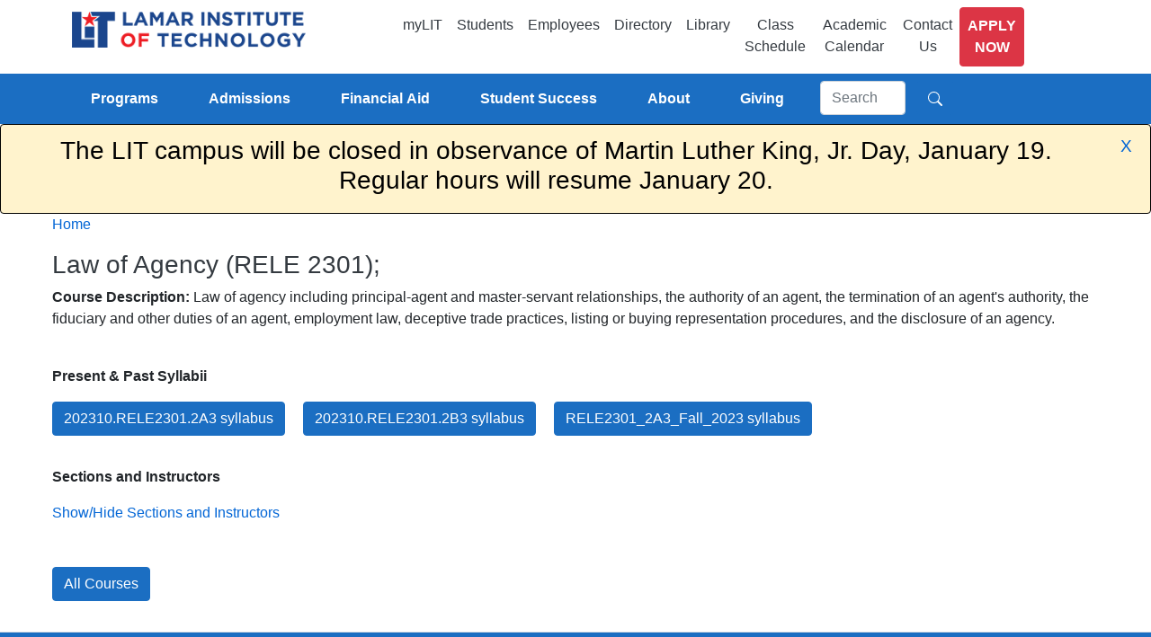

--- FILE ---
content_type: text/html; charset=utf-8
request_url: https://lit.edu/course-detail/RELE/2301/law-of-agency
body_size: 23118
content:
<!DOCTYPE html>
<html lang="en">
<head>
    <meta charset="utf-8" />
    <meta http-equiv="x-ua-compatible" content="ie=edge">
    <meta name="viewport" content="width=device-width, initial-scale=1.0" />
    <title>Law of Agency (RELE 2301) </title>
    <meta name="DC.title" content="Lamar Institute of Technology">
    <meta name="DC.identifier" content="https://www.lit.edu/">
    <meta name="DC.publisher" content="Lamar Institute of Technology">
    <meta name="DC.subject" content="Higher Education">
    <meta name="DC.description" content="Lamar Institute of Technology offers more than 50 degree and certificate programs–in fields including healthcare, energy, technology and public safety.">
    <meta name="DC.language" content="en-US">
    <meta name="DC.date" content="2025-01-01">
    <meta name="DC.type" content="Text/HTML">
    <meta name="DC.format" content="text/html">
    <meta name="DC.rights" content="2025, Lamar Institute of Technology. All Rights Reserved">
    <meta name="DC.coverage" content="Texas">
    <meta name="DC.contributor" content="Public Information">
    <meta name="DC.relation" content="https://www.tsus.edu/">
    <meta name="DC.creator" content="Lamar Institute of Technology">

    <!--stylesheets-->
    <link type="text/css" rel="stylesheet" href="/content/css/bootstrap.min.css" />
    <link type="text/css" rel="stylesheet" href="/content/css/custom.css?07292021">
    <link defer type="text/css" rel="stylesheet" href="/content/css/site-allscreens.css?07292021">
    <link type="text/css" rel="stylesheet" href="/Content/css/responsive_tables_side_by_side.css" />
    <link rel="stylesheet" href="https://cdnjs.cloudflare.com/ajax/libs/font-awesome/6.4.2/css/all.min.css">
    
    
    <link rel="preload" as="style" type="text/css" href="https://webbot.admithub.com/static/css/webchat.css" onload="this.onload=null;this.rel='stylesheet'">
    
    
    <style>
        .badge-primary {
            background-color: #1b6ec2;
        }

        a {
            text-decoration: none;
            background-color: transparent;
        }

        .list-unstyled.resources li a {
            color: #1e448d;
            padding: 5px;
        }

            .list-unstyled.resources li a:hover {
                color: #ec2027;
                padding: 5px;
                text-decoration: underline;
            }

        .fas.fa-file-pdf {
            padding: 5px;
        }

        .title {
            margin-bottom: 20px;
            padding-bottom: 5px;
            border-bottom: rgba(0, 0, 0, 0.5) 1px solid;
        }
    </style>

</head>
<body>
    <!-- End Google Tag Manager (noscript) -->
    <header>
        <input id="documentLastPublished" name="documentLastPublished" type="hidden" value="08252025042705" />
<input id="topAlertExpires" name="topAlertExpires" type="hidden" value="09022025120000" />
<input id="timeNow" name="timeNow" type="hidden" value="01172026123800" />



<!--
    lg:
        logo, quick menu expanded, CTA
        main menu expanded, search
    md:
        logo, quick menu expanded, toggler
        toggler: CTA, main menu, search
    sm:
        logo, toggler
        toggler: CTA, quick menu, main menu, search
-->

<style>
    .container-z {
        width: 80%;
        position: relative;
        display: inline-block;
        margin: 0 auto;
    }

    #topNavLeft {
        float: left;
        width: 30%;
    }

    #lit-logo {
        float: right;
    }

    #topNavRight {
        float: right;
        width: 70%;
    }

    #topNavRight a.nav-link.text-dark.btn.btn-apply {
        color: white !important;
    }

    .quickmenu1 {
        width: 100%;
    }

    .quick-menu .nav-item {
        text-align: center;
    }

    .quick-menu .nav-item a {
        min-height: 44px;
    }

    .quickmenu1 li a:hover {
        /*border-bottom: 3px solid #dc3545;*/
        /*font-weight: 600;*/
        color: #dc3545 !important;
    }

    .row-notactive{
        display: flex;
        flex-wrap: wrap;
    }

    /** search input: using important bc there are other generalized rules for input fields***/
    .google-regular-input {
        width: 35% !important;
        transition: 1s width ease;
    }

    .google-regular-input:focus {
        width: 70% !important;
    }
    /***/

    @media only screen and (max-width: 991px) {
        #main {
            margin-top: 123px;
        }

        ul.quick-menu.navbar-nav > li {
            margin-right: 0em !important;
        }

        ul.quick-menu.navbar-nav {
            width: 100% !important;
        }

        .container-z {
            width: 90%;
            margin: 0;
        }

        #topNavLeft {
            width: 30%;
        }

        #topNavRight {
            width: 70%;
            float: left;
        }

        .megamenu-toggle {
            margin-right: 15px;
        }
    }

    @media only screen and (max-width: 832px) {
        #topNavLeft {
            width: 35%;
        }

        #topNavRight {
            width: 55%;
        }
    }

    @media only screen and (max-width: 1200px) {
        .container-z {
            width: 100%;
            margin: 0;
        }

        #lit-logo {
            float: left;
        }

        /** search input: using important bc there are other generalized rules for input fields***/
        .google-regular-input {
            width: 35% !important;
            transition: 1s width ease;
        }

        .google-regular-input:focus {
            width: 70% !important;
        }
        /***/
    }

    /* target mobile phone */
    @media screen and (max-width: 768px) {
        #topNavLeft {
            width: 85%;
        }

        #topNavRight {
            /*float: none;*/
            width: 100%;
        }

        #lit-logo {
            text-align: center;
            float: none;
        }

        .container-z {
            width: 100%;
        }

        ul.quick-menu.navbar-nav.mr-auto.quickmenu1 > li {
            width: 100% !important;
        }

            ul.quick-menu.navbar-nav.mr-auto.quickmenu1 > li a.nav-link {
                text-align: left;
                width: 100%;
                border-bottom: 1px solid #ddd;
                margin-left: 9px;
            }

        .quickmenu1 li a:hover {
            font-weight: 600;
            color: #dc3545 !important;
        }

        ul.quick-menu.navbar-nav.mr-auto.quickmenu1 > li a.nav-link.btn-apply {
            text-align: center;
        }

        .navbar .navbar-toggler {
            position: absolute;
            right: 0;
            top: 8px;
        }

        .programs-top-nav {
            width: 100% !important;
        }

        .navbar-light .navbar-nav .btn-apply {
            width: 100%;
        }

        li.megamenu-navitem {
            border-bottom: 1px solid #ffffffa6;
        }
    }

    @media only screen and (min-width: 745px) and (max-width: 991px) {
        .quick-menu {
            margin-left: 0;
        }

        #topNavRight {
            width: 60%;
        }

        /*--------------------------------------------------------------*/
        /*ul.quick-menu.navbar-nav.mr-auto.quickmenu1 > li {
            width: 100% !important;
        }

            ul.quick-menu.navbar-nav.mr-auto.quickmenu1 > li a.nav-link {
                text-align: left;
                width: 100%;
                border-bottom: 1px solid #ddd;
                margin-left: 9px;
            }

        .quickmenu1 li a:hover {
            font-weight: 600;
            color: #dc3545 !important;
        }

        ul.quick-menu.navbar-nav.mr-auto.quickmenu1 > li a.nav-link.btn-apply {
            text-align: center;
        }*/

        .navbar-toggler{
            margin-right:15px;
        }

        .navbar .navbar-toggler {
            position: absolute;
            right: 5px;
            /*top: 1.3rem;*/
        }


        /* separate top nav from 2nd top nav and remove gray color */
        .secondnavbar{
            margin-top: 10px;
        }

        #navbarSupportedContent1{
            border-top: 1px solid #ccc;
            background-color: transparent;
        }
        /***/

        .programs-top-nav {
            width: 100% !important;
        }

        .navbar-light .navbar-nav .btn-apply {
            width: 100%;
        }

        li.megamenu-navitem {
            border-bottom: 1px solid #ffffffa6;
        }

        .megamenu > .row-notactive > .col-md-3{
            max-width: 100%;
            flex: auto;
        }

        /** search input MOBILE: using important bc there are other generalized rules for input fields***/
        .google-mobile-input {
            width: 35% !important;
            transition: 1s width ease;
        }

        .google-mobile-input:focus {
            width: 70% !important;
        }
        /***/
        /*--------------------------------------------------------------*/
    }
</style>
<header id="header">
    <nav class="navbar navbar-expand-md navbar-light">
        <div class="container-z">
            <!-- Logo -->
            <div id="topNavLeft">
                <div id="lit-logo">
                    <a class="navbar-brand mx-auto" href="/">
                        <img style="min-width:230px; max-width: 260px;" src="/media/LIT/MediaLibrary/logo_small.png" class="img-fluid brand-logo-img" alt="Lamar Institute of Technology" />
                        <!--<img src="/media/LIT/MediaLibrary/logo.png" class="img-fluid brand-logo-img" width="260" height="40" alt="Lamar Institute of Technology" />-->
                    </a>
                </div>
            </div>

            <div id="topNavRight">
                <div class="collapse navbar-collapse" id="navbarSupportedContent">
                    
                    <!-- Top Links -->
                    <ul class="quick-menu navbar-nav mr-auto quickmenu1">
                        <li class="nav-item">
                            
                            <a class="nav-link text-dark" href='https://lit.edu/mylit'>myLIT</a>
                        </li>
                        <li class="nav-item">
                            <a class="nav-link text-dark" href='/information/current-students'>Students</a>
                        </li>
                        <li class="nav-item">
                            <a class="nav-link text-dark" href='/information/faculty-and-staff'>Employees</a>
                        </li>
                        <li class="nav-item">
                            <a class="nav-link text-dark" href='/directory'>Directory</a>
                        </li>
                        <li class="nav-item">
                            <a class="nav-link text-dark" href='https://www.lit.edu/library'>Library</a>
                        </li>
                        <li class="nav-item">
                            <a class="nav-link text-dark" href='https://reg-prod.ec.lit.edu/StudentRegistrationSsb/ssb/term/termSelection?mode=search' target="_blank">Class Schedule</a>
                            
                        </li>
                        <li class="nav-item">
                            <a class="nav-link text-dark" href="/academic-calendar">Academic Calendar</a>
                        </li>
                        <li class="nav-item">
                            <a class="nav-link text-dark" href='/contact-us'>Contact Us</a>
                        </li>
                        <li class="nav-item">
                            <a class="nav-link text-dark btn btn-apply btn-danger text-white text-uppercase font-weight-bold" href="https://www.applytexas.org/">Apply Now</a>
                        </li>
                    </ul>
                    
                    <!--show on screens smaller than md: Menu & Search -->
                    <div class="d-flex d-md-none flex-column-reverse flex-wrap menubar position-relative">
                        <form action="/site-search/" class="search1 google-lit-search form-inline my-2 my-lg-0">
                            <input id="q" name="q" class="search-input form-control mr-sm-2" type="search" placeholder="Search" aria-label="Search">
                            <button aria-label="Search" class="btn btn-primary">
                                <svg xmlns="http://www.w3.org/2000/svg" width="16" height="16" fill="currentColor" class="bi bi-search" viewBox="0 0 16 16">
                                    <path d="M11.742 10.344a6.5 6.5 0 1 0-1.397 1.398h-.001c.03.04.062.078.098.115l3.85 3.85a1 1 0 0 0 1.415-1.414l-3.85-3.85a1.007 1.007 0 0 0-.115-.1zM12 6.5a5.5 5.5 0 1 1-11 0 5.5 5.5 0 0 1 11 0z" />
                                </svg>
                            </button>
                        </form>
                        

<ul class="navbar-nav navbar-nav-main mr-auto programs-top-nav">
            <li class="nav-item nav-item-main dropdown has-megamenu">
                <a class="nav-link nav-link-main py-lg-3 p-md-2" href="/programs"><span class="ml-2">Programs</span></a>
                <span class="dropdown-toggle megamenu-toggle" data-toggle="dropdown" aria-haspopup="true" aria-expanded="false"></span>
                <div class="dropdown-menu megamenu my-0" role="menu" aria-labelledby="navbarDropdownMenuLink">
                    <div class="row-notactive">

                            <div class="col-md-3">
                                <div class="col-megamenu">
                                    <ul class="list-unstyled">

                                                <li class="megamenu-navitem">
                                                    <a class="megamenu-navlink dropdown-item text-white text-wrap py-2"
                                                       href="/programs/business">
                                                        <span class="megamenu-navlinktext">Business</span>
                                                    </a>
                                                </li>
                                                <li class="megamenu-navitem">
                                                    <a class="megamenu-navlink dropdown-item text-white text-wrap py-2"
                                                       href="/dual-credit">
                                                        <span class="megamenu-navlinktext">Dual Credit</span>
                                                    </a>
                                                </li>
                                                <li class="megamenu-navitem">
                                                    <a class="megamenu-navlink dropdown-item text-white text-wrap py-2"
                                                       href="/programs/general-education">
                                                        <span class="megamenu-navlinktext">General Education</span>
                                                    </a>
                                                </li>
                                                <li class="megamenu-navitem">
                                                    <a class="megamenu-navlink dropdown-item text-white text-wrap py-2"
                                                       href="/programs/healthcare-and-sciences">
                                                        <span class="megamenu-navlinktext">Healthcare and Sciences</span>
                                                    </a>
                                                </li>
                                    </ul>
                                </div>
                            </div>
                            <div class="col-md-3">
                                <div class="col-megamenu">
                                    <ul class="list-unstyled">

                                                <li class="megamenu-navitem">
                                                    <a class="megamenu-navlink dropdown-item text-white text-wrap py-2"
                                                       href="/programs/industrial-and-engineering-technology">
                                                        <span class="megamenu-navlinktext">Industrial and Engineering Technology</span>
                                                    </a>
                                                </li>
                                                <li class="megamenu-navitem">
                                                    <a class="megamenu-navlink dropdown-item text-white text-wrap py-2"
                                                       href="/programs/manufacturing-and-trades-technology">
                                                        <span class="megamenu-navlinktext">Manufacturing and Trades Technology</span>
                                                    </a>
                                                </li>
                                                <li class="megamenu-navitem">
                                                    <a class="megamenu-navlink dropdown-item text-white text-wrap py-2"
                                                       href="/programs/public-service-and-safety">
                                                        <span class="megamenu-navlinktext">Public Service and Safety</span>
                                                    </a>
                                                </li>
                                                <li class="megamenu-navitem">
                                                    <a class="megamenu-navlink dropdown-item text-white text-wrap py-2"
                                                       href=" /tmac ">
                                                        <span class="megamenu-navlinktext">TMAC</span>
                                                    </a>
                                                </li>
                                    </ul>
                                </div>
                            </div>
                            <div class="col-md-3">
                                <div class="col-megamenu">
                                    <ul class="list-unstyled">

                                                <li class="megamenu-navitem">
                                                    <a class="megamenu-navlink dropdown-item text-white text-wrap py-2"
                                                       href="/workforce-continuing-education">
                                                        <span class="megamenu-navlinktext">Workforce Training and Continuing Education</span>
                                                    </a>
                                                </li>
                                    </ul>
                                </div>
                            </div>
                    </div>
                </div>
            </li>
            <li class="nav-item nav-item-main dropdown has-megamenu">
                <a class="nav-link nav-link-main py-lg-3 p-md-2" href="/admissions"><span class="ml-2">Admissions</span></a>
                <span class="dropdown-toggle megamenu-toggle" data-toggle="dropdown" aria-haspopup="true" aria-expanded="false"></span>
                <div class="dropdown-menu megamenu my-0" role="menu" aria-labelledby="navbarDropdownMenuLink">
                    <div class="row-notactive">

                            <div class="col-md-3">
                                <div class="col-megamenu">
                                    <ul class="list-unstyled">

                                                <li class="megamenu-navitem">
                                                    <a class="megamenu-navlink dropdown-item text-white text-wrap py-2"
                                                       href="/admissions/bacterial-meningitis-vaccination">
                                                        <span class="megamenu-navlinktext">Bacterial Meningitis Vaccination</span>
                                                    </a>
                                                </li>
                                                <li class="megamenu-navitem">
                                                    <a class="megamenu-navlink dropdown-item text-white text-wrap py-2"
                                                       href="http://catalog.lit.edu/">
                                                        <span class="megamenu-navlinktext">Catalog and Handbook</span>
                                                    </a>
                                                </li>
                                                <li class="megamenu-navitem">
                                                    <a class="megamenu-navlink dropdown-item text-white text-wrap py-2"
                                                       href="/dual-credit">
                                                        <span class="megamenu-navlinktext">Dual Credit</span>
                                                    </a>
                                                </li>
                                                <li class="megamenu-navitem">
                                                    <a class="megamenu-navlink dropdown-item text-white text-wrap py-2"
                                                       href="/admissions/future-students">
                                                        <span class="megamenu-navlinktext">Future Students</span>
                                                    </a>
                                                </li>
                                    </ul>
                                </div>
                            </div>
                            <div class="col-md-3">
                                <div class="col-megamenu">
                                    <ul class="list-unstyled">

                                                <li class="megamenu-navitem">
                                                    <a class="megamenu-navlink dropdown-item text-white text-wrap py-2"
                                                       href="/admissions/ged-certificate-holders">
                                                        <span class="megamenu-navlinktext">GED or HiSET Certificate Holders</span>
                                                    </a>
                                                </li>
                                                <li class="megamenu-navitem">
                                                    <a class="megamenu-navlink dropdown-item text-white text-wrap py-2"
                                                       href="/admissions/high-school-graduates">
                                                        <span class="megamenu-navlinktext">High School Graduates</span>
                                                    </a>
                                                </li>
                                                <li class="megamenu-navitem">
                                                    <a class="megamenu-navlink dropdown-item text-white text-wrap py-2"
                                                       href="/admissions/international-students">
                                                        <span class="megamenu-navlinktext">International Students</span>
                                                    </a>
                                                </li>
                                                <li class="megamenu-navitem">
                                                    <a class="megamenu-navlink dropdown-item text-white text-wrap py-2"
                                                       href="/admissions/non-high-school-graduates">
                                                        <span class="megamenu-navlinktext">Non-High School Graduates</span>
                                                    </a>
                                                </li>
                                    </ul>
                                </div>
                            </div>
                            <div class="col-md-3">
                                <div class="col-megamenu">
                                    <ul class="list-unstyled">

                                                <li class="megamenu-navitem">
                                                    <a class="megamenu-navlink dropdown-item text-white text-wrap py-2"
                                                       href="/admissions/readmission-of-students">
                                                        <span class="megamenu-navlinktext">Readmission of Students</span>
                                                    </a>
                                                </li>
                                                <li class="megamenu-navitem">
                                                    <a class="megamenu-navlink dropdown-item text-white text-wrap py-2"
                                                       href="/admissions/registration">
                                                        <span class="megamenu-navlinktext">Registration</span>
                                                    </a>
                                                </li>
                                                <li class="megamenu-navitem">
                                                    <a class="megamenu-navlink dropdown-item text-white text-wrap py-2"
                                                       href="/admissions/senior-citizen-enrollment">
                                                        <span class="megamenu-navlinktext">Senior Citizen Enrollment</span>
                                                    </a>
                                                </li>
                                                <li class="megamenu-navitem">
                                                    <a class="megamenu-navlink dropdown-item text-white text-wrap py-2"
                                                       href="/testing-center">
                                                        <span class="megamenu-navlinktext">Testing Center</span>
                                                    </a>
                                                </li>
                                    </ul>
                                </div>
                            </div>
                            <div class="col-md-3">
                                <div class="col-megamenu">
                                    <ul class="list-unstyled">

                                                <li class="megamenu-navitem">
                                                    <a class="megamenu-navlink dropdown-item text-white text-wrap py-2"
                                                       href="/admissions/transfer-students">
                                                        <span class="megamenu-navlinktext">Transfer Students</span>
                                                    </a>
                                                </li>
                                                <li class="megamenu-navitem">
                                                    <a class="megamenu-navlink dropdown-item text-white text-wrap py-2"
                                                       href="/admissions/tuition-and-fees">
                                                        <span class="megamenu-navlinktext">Tuition and Fees</span>
                                                    </a>
                                                </li>
                                    </ul>
                                </div>
                            </div>
                    </div>
                </div>
            </li>
            <li class="nav-item nav-item-main dropdown has-megamenu">
                <a class="nav-link nav-link-main py-lg-3 p-md-2" href="/financial-aid"><span class="ml-2">Financial Aid</span></a>
                <span class="dropdown-toggle megamenu-toggle" data-toggle="dropdown" aria-haspopup="true" aria-expanded="false"></span>
                <div class="dropdown-menu megamenu my-0" role="menu" aria-labelledby="navbarDropdownMenuLink">
                    <div class="row-notactive">

                            <div class="col-md-3">
                                <div class="col-megamenu">
                                    <ul class="list-unstyled">

                                                <li class="megamenu-navitem">
                                                    <a class="megamenu-navlink dropdown-item text-white text-wrap py-2"
                                                       href="/financial-aid/appeal-process">
                                                        <span class="megamenu-navlinktext">Appeal Process</span>
                                                    </a>
                                                </li>
                                                <li class="megamenu-navitem">
                                                    <a class="megamenu-navlink dropdown-item text-white text-wrap py-2"
                                                       href="/financial-aid/apply-for-financial-aid">
                                                        <span class="megamenu-navlinktext">Apply</span>
                                                    </a>
                                                </li>
                                                <li class="megamenu-navitem">
                                                    <a class="megamenu-navlink dropdown-item text-white text-wrap py-2"
                                                       href="/financial-aid/cares-act-30-day-reporting">
                                                        <span class="megamenu-navlinktext">CARES Act Reporting</span>
                                                    </a>
                                                </li>
                                                <li class="megamenu-navitem">
                                                    <a class="megamenu-navlink dropdown-item text-white text-wrap py-2"
                                                       href="/financial-aid/contact-us">
                                                        <span class="megamenu-navlinktext">Contact Us</span>
                                                    </a>
                                                </li>
                                    </ul>
                                </div>
                            </div>
                            <div class="col-md-3">
                                <div class="col-megamenu">
                                    <ul class="list-unstyled">

                                                <li class="megamenu-navitem">
                                                    <a class="megamenu-navlink dropdown-item text-white text-wrap py-2"
                                                       href="/financial-aid/cares-act-funding-and-assistance">
                                                        <span class="megamenu-navlinktext">COVID-19 Emergency Aid (HEERF)</span>
                                                    </a>
                                                </li>
                                                <li class="megamenu-navitem">
                                                    <a class="megamenu-navlink dropdown-item text-white text-wrap py-2"
                                                       href="/financial-aid/federal-verification-process">
                                                        <span class="megamenu-navlinktext">Federal Verification Process</span>
                                                    </a>
                                                </li>
                                                <li class="megamenu-navitem">
                                                    <a class="megamenu-navlink dropdown-item text-white text-wrap py-2"
                                                       href="/financial-aid/financial-aid-displacement-advisory">
                                                        <span class="megamenu-navlinktext">Financial Aid Displacement Advisory</span>
                                                    </a>
                                                </li>
                                                <li class="megamenu-navitem">
                                                    <a class="megamenu-navlink dropdown-item text-white text-wrap py-2"
                                                       href="/financial-aid/forms">
                                                        <span class="megamenu-navlinktext">Forms</span>
                                                    </a>
                                                </li>
                                    </ul>
                                </div>
                            </div>
                            <div class="col-md-3">
                                <div class="col-megamenu">
                                    <ul class="list-unstyled">

                                                <li class="megamenu-navitem">
                                                    <a class="megamenu-navlink dropdown-item text-white text-wrap py-2"
                                                       href="/financial-aid/funding-options">
                                                        <span class="megamenu-navlinktext">Funding Options</span>
                                                    </a>
                                                </li>
                                                <li class="megamenu-navitem">
                                                    <a class="megamenu-navlink dropdown-item text-white text-wrap py-2"
                                                       href="/financial-aid/return-of-title-iv-funds">
                                                        <span class="megamenu-navlinktext">Return of Title IV Funds</span>
                                                    </a>
                                                </li>
                                                <li class="megamenu-navitem">
                                                    <a class="megamenu-navlink dropdown-item text-white text-wrap py-2"
                                                       href="/financial-aid/satisfactory-academic-progress">
                                                        <span class="megamenu-navlinktext">Satisfactory Academic Progress</span>
                                                    </a>
                                                </li>
                                                <li class="megamenu-navitem">
                                                    <a class="megamenu-navlink dropdown-item text-white text-wrap py-2"
                                                       href="/financial-aid/special-circumstances">
                                                        <span class="megamenu-navlinktext">Special Circumstances</span>
                                                    </a>
                                                </li>
                                    </ul>
                                </div>
                            </div>
                            <div class="col-md-3">
                                <div class="col-megamenu">
                                    <ul class="list-unstyled">

                                                <li class="megamenu-navitem">
                                                    <a class="megamenu-navlink dropdown-item text-white text-wrap py-2"
                                                       href="/financial-aid/student-worker-application">
                                                        <span class="megamenu-navlinktext">Student Worker Application</span>
                                                    </a>
                                                </li>
                                    </ul>
                                </div>
                            </div>
                    </div>
                </div>
            </li>
            <li class="nav-item nav-item-main dropdown has-megamenu">
                <a class="nav-link nav-link-main py-lg-3 p-md-2" href="/student-success"><span class="ml-2">Student Success</span></a>
                <span class="dropdown-toggle megamenu-toggle" data-toggle="dropdown" aria-haspopup="true" aria-expanded="false"></span>
                <div class="dropdown-menu megamenu my-0" role="menu" aria-labelledby="navbarDropdownMenuLink">
                    <div class="row-notactive">

                            <div class="col-md-3">
                                <div class="col-megamenu">
                                    <ul class="list-unstyled">

                                                <li class="megamenu-navitem">
                                                    <a class="megamenu-navlink dropdown-item text-white text-wrap py-2"
                                                       href="/student-success/2023-2024-college-calendar">
                                                        <span class="megamenu-navlinktext">2023-2024 College Calendar</span>
                                                    </a>
                                                </li>
                                                <li class="megamenu-navitem">
                                                    <a class="megamenu-navlink dropdown-item text-white text-wrap py-2"
                                                       href="/student-success/2024-2025-college-calendar">
                                                        <span class="megamenu-navlinktext">2024-2025 College Calendar</span>
                                                    </a>
                                                </li>
                                                <li class="megamenu-navitem">
                                                    <a class="megamenu-navlink dropdown-item text-white text-wrap py-2"
                                                       href="/student-success/2025-2026-college-calendar">
                                                        <span class="megamenu-navlinktext">2025-2026 College Calendar</span>
                                                    </a>
                                                </li>
                                                <li class="megamenu-navitem">
                                                    <a class="megamenu-navlink dropdown-item text-white text-wrap py-2"
                                                       href="/student-success/academic-support">
                                                        <span class="megamenu-navlinktext">Academic Support</span>
                                                    </a>
                                                </li>
                                                <li class="megamenu-navitem">
                                                    <a class="megamenu-navlink dropdown-item text-white text-wrap py-2"
                                                       href="/information/class-schedules">
                                                        <span class="megamenu-navlinktext">Advisors and Class Schedules</span>
                                                    </a>
                                                </li>
                                                <li class="megamenu-navitem">
                                                    <a class="megamenu-navlink dropdown-item text-white text-wrap py-2"
                                                       href="/student-success/campus-safety">
                                                        <span class="megamenu-navlinktext">Campus Safety</span>
                                                    </a>
                                                </li>
                                                <li class="megamenu-navitem">
                                                    <a class="megamenu-navlink dropdown-item text-white text-wrap py-2"
                                                       href="/student-success/career-services">
                                                        <span class="megamenu-navlinktext">Career Services</span>
                                                    </a>
                                                </li>
                                    </ul>
                                </div>
                            </div>
                            <div class="col-md-3">
                                <div class="col-megamenu">
                                    <ul class="list-unstyled">

                                                <li class="megamenu-navitem">
                                                    <a class="megamenu-navlink dropdown-item text-white text-wrap py-2"
                                                       href="http://catalog.lit.edu/">
                                                        <span class="megamenu-navlinktext">Catalog and Student Handbook</span>
                                                    </a>
                                                </li>
                                                <li class="megamenu-navitem">
                                                    <a class="megamenu-navlink dropdown-item text-white text-wrap py-2"
                                                       href="/student-success/commencement">
                                                        <span class="megamenu-navlinktext">Commencement</span>
                                                    </a>
                                                </li>
                                                <li class="megamenu-navitem">
                                                    <a class="megamenu-navlink dropdown-item text-white text-wrap py-2"
                                                       href="/student-success/eagle-ambassadors">
                                                        <span class="megamenu-navlinktext">Eagle Ambassadors</span>
                                                    </a>
                                                </li>
                                                <li class="megamenu-navitem">
                                                    <a class="megamenu-navlink dropdown-item text-white text-wrap py-2"
                                                       href="/student-success/eagle-learning-essentials">
                                                        <span class="megamenu-navlinktext">Eagle Learning Essentials</span>
                                                    </a>
                                                </li>
                                                <li class="megamenu-navitem">
                                                    <a class="megamenu-navlink dropdown-item text-white text-wrap py-2"
                                                       href="/student-success/final-exam-schedule-spring-2025">
                                                        <span class="megamenu-navlinktext">Final Exam Schedule Fall 2025</span>
                                                    </a>
                                                </li>
                                                <li class="megamenu-navitem">
                                                    <a class="megamenu-navlink dropdown-item text-white text-wrap py-2"
                                                       href="/student-success/health-services">
                                                        <span class="megamenu-navlinktext">Health Services</span>
                                                    </a>
                                                </li>
                                                <li class="megamenu-navitem">
                                                    <a class="megamenu-navlink dropdown-item text-white text-wrap py-2"
                                                       href="/information-technology">
                                                        <span class="megamenu-navlinktext">IT Helpdesk</span>
                                                    </a>
                                                </li>
                                    </ul>
                                </div>
                            </div>
                            <div class="col-md-3">
                                <div class="col-megamenu">
                                    <ul class="list-unstyled">

                                                <li class="megamenu-navitem">
                                                    <a class="megamenu-navlink dropdown-item text-white text-wrap py-2"
                                                       href="/student-success/learning-lab">
                                                        <span class="megamenu-navlinktext">Learning Lab</span>
                                                    </a>
                                                </li>
                                                <li class="megamenu-navitem">
                                                    <a class="megamenu-navlink dropdown-item text-white text-wrap py-2"
                                                       href="/lit-online">
                                                        <span class="megamenu-navlinktext">LIT Online</span>
                                                    </a>
                                                </li>
                                                <li class="megamenu-navitem">
                                                    <a class="megamenu-navlink dropdown-item text-white text-wrap py-2"
                                                       href="/student-success/special-populations">
                                                        <span class="megamenu-navlinktext">Special Populations</span>
                                                    </a>
                                                </li>
                                                <li class="megamenu-navitem">
                                                    <a class="megamenu-navlink dropdown-item text-white text-wrap py-2"
                                                       href="/student-success/starfish">
                                                        <span class="megamenu-navlinktext">Starfish</span>
                                                    </a>
                                                </li>
                                                <li class="megamenu-navitem">
                                                    <a class="megamenu-navlink dropdown-item text-white text-wrap py-2"
                                                       href="/student-success/strategic-workforce-advancement-pathways">
                                                        <span class="megamenu-navlinktext">Strategic Workforce Advancement Pathways</span>
                                                    </a>
                                                </li>
                                                <li class="megamenu-navitem">
                                                    <a class="megamenu-navlink dropdown-item text-white text-wrap py-2"
                                                       href="/student-success/student-activities">
                                                        <span class="megamenu-navlinktext">Student Engagement</span>
                                                    </a>
                                                </li>
                                                <li class="megamenu-navitem">
                                                    <a class="megamenu-navlink dropdown-item text-white text-wrap py-2"
                                                       href="/student-success/student-handbook">
                                                        <span class="megamenu-navlinktext">Student Handbook</span>
                                                    </a>
                                                </li>
                                    </ul>
                                </div>
                            </div>
                            <div class="col-md-3">
                                <div class="col-megamenu">
                                    <ul class="list-unstyled">

                                                <li class="megamenu-navitem">
                                                    <a class="megamenu-navlink dropdown-item text-white text-wrap py-2"
                                                       href="/student-success/successful-eagles-soar">
                                                        <span class="megamenu-navlinktext">Successful Eagles Soar</span>
                                                    </a>
                                                </li>
                                                <li class="megamenu-navitem">
                                                    <a class="megamenu-navlink dropdown-item text-white text-wrap py-2"
                                                       href="/testing-center">
                                                        <span class="megamenu-navlinktext">Testing Center</span>
                                                    </a>
                                                </li>
                                                <li class="megamenu-navitem">
                                                    <a class="megamenu-navlink dropdown-item text-white text-wrap py-2"
                                                       href="https://www.lit.edu/information/timelycare">
                                                        <span class="megamenu-navlinktext">TimelyCare</span>
                                                    </a>
                                                </li>
                                                <li class="megamenu-navitem">
                                                    <a class="megamenu-navlink dropdown-item text-white text-wrap py-2"
                                                       href="/student-success/title-ix">
                                                        <span class="megamenu-navlinktext">Title IX</span>
                                                    </a>
                                                </li>
                                                <li class="megamenu-navitem">
                                                    <a class="megamenu-navlink dropdown-item text-white text-wrap py-2"
                                                       href="/student-success/transcripts">
                                                        <span class="megamenu-navlinktext">Transcripts</span>
                                                    </a>
                                                </li>
                                                <li class="megamenu-navitem">
                                                    <a class="megamenu-navlink dropdown-item text-white text-wrap py-2"
                                                       href="/student-success/vaccine-requirement">
                                                        <span class="megamenu-navlinktext">Vaccine Requirement</span>
                                                    </a>
                                                </li>
                                                <li class="megamenu-navitem">
                                                    <a class="megamenu-navlink dropdown-item text-white text-wrap py-2"
                                                       href="/student-success/veterans">
                                                        <span class="megamenu-navlinktext">Veteran Services</span>
                                                    </a>
                                                </li>
                                    </ul>
                                </div>
                            </div>
                    </div>
                </div>
            </li>
            <li class="nav-item nav-item-main dropdown has-megamenu">
                <a class="nav-link nav-link-main py-lg-3 p-md-2" href="/about"><span class="ml-2">About</span></a>
                <span class="dropdown-toggle megamenu-toggle" data-toggle="dropdown" aria-haspopup="true" aria-expanded="false"></span>
                <div class="dropdown-menu megamenu my-0" role="menu" aria-labelledby="navbarDropdownMenuLink">
                    <div class="row-notactive">

                            <div class="col-md-3">
                                <div class="col-megamenu">
                                    <ul class="list-unstyled">

                                                <li class="megamenu-navitem">
                                                    <a class="megamenu-navlink dropdown-item text-white text-wrap py-2"
                                                       href="/about/2025-2030-strategic-plan">
                                                        <span class="megamenu-navlinktext">2025-2030 Strategic Plan</span>
                                                    </a>
                                                </li>
                                                <li class="megamenu-navitem">
                                                    <a class="megamenu-navlink dropdown-item text-white text-wrap py-2"
                                                       href="/about/accreditation">
                                                        <span class="megamenu-navlinktext">Accreditation</span>
                                                    </a>
                                                </li>
                                                <li class="megamenu-navitem">
                                                    <a class="megamenu-navlink dropdown-item text-white text-wrap py-2"
                                                       href="/news">
                                                        <span class="megamenu-navlinktext">Communications and Marketing</span>
                                                    </a>
                                                </li>
                                                <li class="megamenu-navitem">
                                                    <a class="megamenu-navlink dropdown-item text-white text-wrap py-2"
                                                       href="/about/compact-with-texans">
                                                        <span class="megamenu-navlinktext">Compact with Texans</span>
                                                    </a>
                                                </li>
                                    </ul>
                                </div>
                            </div>
                            <div class="col-md-3">
                                <div class="col-megamenu">
                                    <ul class="list-unstyled">

                                                <li class="megamenu-navitem">
                                                    <a class="megamenu-navlink dropdown-item text-white text-wrap py-2"
                                                       href="/finance-and-operations">
                                                        <span class="megamenu-navlinktext">Finance and Operations</span>
                                                    </a>
                                                </li>
                                                <li class="megamenu-navitem">
                                                    <a class="megamenu-navlink dropdown-item text-white text-wrap py-2"
                                                       href="/about/history-of-lamar-institute-of-technology">
                                                        <span class="megamenu-navlinktext">History</span>
                                                    </a>
                                                </li>
                                                <li class="megamenu-navitem">
                                                    <a class="megamenu-navlink dropdown-item text-white text-wrap py-2"
                                                       href="/institutional-data">
                                                        <span class="megamenu-navlinktext">Institutional Data</span>
                                                    </a>
                                                </li>
                                                <li class="megamenu-navitem">
                                                    <a class="megamenu-navlink dropdown-item text-white text-wrap py-2"
                                                       href="/internal-audit">
                                                        <span class="megamenu-navlinktext">Internal Audit</span>
                                                    </a>
                                                </li>
                                    </ul>
                                </div>
                            </div>
                            <div class="col-md-3">
                                <div class="col-megamenu">
                                    <ul class="list-unstyled">

                                                <li class="megamenu-navitem">
                                                    <a class="megamenu-navlink dropdown-item text-white text-wrap py-2"
                                                       href="/about/lit-by-the-numbers">
                                                        <span class="megamenu-navlinktext">LIT By The Numbers</span>
                                                    </a>
                                                </li>
                                                <li class="megamenu-navitem">
                                                    <a class="megamenu-navlink dropdown-item text-white text-wrap py-2"
                                                       href="/about/lit-learning-locations">
                                                        <span class="megamenu-navlinktext">LIT Learning Locations</span>
                                                    </a>
                                                </li>
                                                <li class="megamenu-navitem">
                                                    <a class="megamenu-navlink dropdown-item text-white text-wrap py-2"
                                                       href="/about/lit-master-plan">
                                                        <span class="megamenu-navlinktext">LIT Master Plan</span>
                                                    </a>
                                                </li>
                                                <li class="megamenu-navitem">
                                                    <a class="megamenu-navlink dropdown-item text-white text-wrap py-2"
                                                       href="/about/institutional-presentations">
                                                        <span class="megamenu-navlinktext">LIT SACSCOC Reaffirmation 2025</span>
                                                    </a>
                                                </li>
                                    </ul>
                                </div>
                            </div>
                            <div class="col-md-3">
                                <div class="col-megamenu">
                                    <ul class="list-unstyled">

                                                <li class="megamenu-navitem">
                                                    <a class="megamenu-navlink dropdown-item text-white text-wrap py-2"
                                                       href="/about/programs">
                                                        <span class="megamenu-navlinktext">Programs</span>
                                                    </a>
                                                </li>
                                                <li class="megamenu-navitem">
                                                    <a class="megamenu-navlink dropdown-item text-white text-wrap py-2"
                                                       href="/teaching-and-learning-center">
                                                        <span class="megamenu-navlinktext">Teaching and Learning Center</span>
                                                    </a>
                                                </li>
                                                <li class="megamenu-navitem">
                                                    <a class="megamenu-navlink dropdown-item text-white text-wrap py-2"
                                                       href="/about/college-administration">
                                                        <span class="megamenu-navlinktext">The LIT Executive Team</span>
                                                    </a>
                                                </li>
                                    </ul>
                                </div>
                            </div>
                    </div>
                </div>
            </li>
            <li class="nav-item nav-item-main dropdown has-megamenu">
                <a class="nav-link nav-link-main py-lg-3 p-md-2" href="/foundation"><span class="ml-2">Giving</span></a>
                <span class="dropdown-toggle megamenu-toggle" data-toggle="dropdown" aria-haspopup="true" aria-expanded="false"></span>
                <div class="dropdown-menu megamenu my-0" role="menu" aria-labelledby="navbarDropdownMenuLink">
                    <div class="row-notactive">

                            <div class="col-md-3">
                                <div class="col-megamenu">
                                    <ul class="list-unstyled">

                                                <li class="megamenu-navitem">
                                                    <a class="megamenu-navlink dropdown-item text-white text-wrap py-2"
                                                       href="/foundation/salute">
                                                        <span class="megamenu-navlinktext">A Salute to the Real American Heroes</span>
                                                    </a>
                                                </li>
                                                <li class="megamenu-navitem">
                                                    <a class="megamenu-navlink dropdown-item text-white text-wrap py-2"
                                                       href="/foundation/development-office">
                                                        <span class="megamenu-navlinktext">About the Foundation and Development Office</span>
                                                    </a>
                                                </li>
                                                <li class="megamenu-navitem">
                                                    <a class="megamenu-navlink dropdown-item text-white text-wrap py-2"
                                                       href="/foundation/alumni">
                                                        <span class="megamenu-navlinktext">Alumni</span>
                                                    </a>
                                                </li>
                                                <li class="megamenu-navitem">
                                                    <a class="megamenu-navlink dropdown-item text-white text-wrap py-2"
                                                       href="/foundation/board-of-directors">
                                                        <span class="megamenu-navlinktext">Board of Directors</span>
                                                    </a>
                                                </li>
                                    </ul>
                                </div>
                            </div>
                            <div class="col-md-3">
                                <div class="col-megamenu">
                                    <ul class="list-unstyled">

                                                <li class="megamenu-navitem">
                                                    <a class="megamenu-navlink dropdown-item text-white text-wrap py-2"
                                                       href="/foundation/contact-us">
                                                        <span class="megamenu-navlinktext">Contact Us</span>
                                                    </a>
                                                </li>
                                                <li class="megamenu-navitem">
                                                    <a class="megamenu-navlink dropdown-item text-white text-wrap py-2"
                                                       href="/foundation/donor-recognition">
                                                        <span class="megamenu-navlinktext">Donor Recognition</span>
                                                    </a>
                                                </li>
                                                <li class="megamenu-navitem">
                                                    <a class="megamenu-navlink dropdown-item text-white text-wrap py-2"
                                                       href="/foundation/files/fillable-gift-inkind-form">
                                                        <span class="megamenu-navlinktext">Gift &amp; Donation Form</span>
                                                    </a>
                                                </li>
                                                <li class="megamenu-navitem">
                                                    <a class="megamenu-navlink dropdown-item text-white text-wrap py-2"
                                                       href="/foundation/exemption-letter">
                                                        <span class="megamenu-navlinktext">IRS 501(c)(3) Exemption Letter</span>
                                                    </a>
                                                </li>
                                    </ul>
                                </div>
                            </div>
                            <div class="col-md-3">
                                <div class="col-megamenu">
                                    <ul class="list-unstyled">

                                                <li class="megamenu-navitem">
                                                    <a class="megamenu-navlink dropdown-item text-white text-wrap py-2"
                                                       href="/foundation/golf">
                                                        <span class="megamenu-navlinktext">LIT Foundation Scholarship Golf Tournament</span>
                                                    </a>
                                                </li>
                                                <li class="megamenu-navitem">
                                                    <a class="megamenu-navlink dropdown-item text-white text-wrap py-2"
                                                       href="/foundation/lit-foundation-tree-lighting">
                                                        <span class="megamenu-navlinktext">LIT Foundation Tree Lighting</span>
                                                    </a>
                                                </li>
                                                <li class="megamenu-navitem">
                                                    <a class="megamenu-navlink dropdown-item text-white text-wrap py-2"
                                                       href="/foundation/shootout">
                                                        <span class="megamenu-navlinktext">LIT Sporting Clays Classic</span>
                                                    </a>
                                                </li>
                                                <li class="megamenu-navitem">
                                                    <a class="megamenu-navlink dropdown-item text-white text-wrap py-2"
                                                       href="/foundation/scholarships">
                                                        <span class="megamenu-navlinktext">Scholarships</span>
                                                    </a>
                                                </li>
                                    </ul>
                                </div>
                            </div>
                            <div class="col-md-3">
                                <div class="col-megamenu">
                                    <ul class="list-unstyled">

                                                <li class="megamenu-navitem">
                                                    <a class="megamenu-navlink dropdown-item text-white text-wrap py-2"
                                                       href="/foundation/ways-to-give">
                                                        <span class="megamenu-navlinktext">Ways to Give</span>
                                                    </a>
                                                </li>
                                    </ul>
                                </div>
                            </div>
                    </div>
                </div>
            </li>
</ul>

                    </div><!-- end search icon on topNavRight -->
                </div><!-- End topNavRight -->

            </div>

            <!-- Mobile sites hamburger menu -->
            <button id="showTopNavMobileMenu" class="navbar-toggler" type="button" data-toggle="collapse" data-target="#navbarSupportedContent" aria-controls="navbarSupportedContent" aria-expanded="false" aria-label="Toggle navigation">
                <span class="navbar-toggler-icon"></span>
            </button>
        </div><!-- End of container-z -->
    </nav>

    <nav class="navbar navbar-expand-lg navbar-light d-none d-md-block secondnavbar py-0">
        <div class="container">
            <button class="navbar-toggler" type="button" data-toggle="collapse" data-target="#navbarSupportedContent1" aria-controls="navbarSupportedContent" aria-expanded="false" aria-label="Toggle navigation">
                <span class="navbar-toggler-icon"></span>
            </button>
            <div class="collapse navbar-collapse" id="navbarSupportedContent1">
                <div class="d-flex flex-lg-row flex-md-column-reverse w-100 menubar position-relative">
                    <!--lg expanded, md toggler #1, sm no effect-->
                    <form action="/site-search/" class="google-lit-search form-inline my-2 my-lg-0 d-lg-none">
                        <input id="q" name="q" class="search-input form-control mr-sm-2 search2 google-mobile-input" type="search" placeholder="Search" aria-label="Search">
                        <button aria-label="Search" class="btn btn-primary">
                            <svg xmlns="http://www.w3.org/2000/svg" width="16" height="16" fill="currentColor" class="bi bi-search" viewBox="0 0 16 16">
                                <path d="M11.742 10.344a6.5 6.5 0 1 0-1.397 1.398h-.001c.03.04.062.078.098.115l3.85 3.85a1 1 0 0 0 1.415-1.414l-3.85-3.85a1.007 1.007 0 0 0-.115-.1zM12 6.5a5.5 5.5 0 1 1-11 0 5.5 5.5 0 0 1 11 0z" />
                            </svg>
                        </button>
                    </form>
                    <!--lg expanded, md toggler #2, sm no effect-->
                    

<ul class="navbar-nav navbar-nav-main mr-auto programs-top-nav">
            <li class="nav-item nav-item-main dropdown has-megamenu">
                <a class="nav-link nav-link-main py-lg-3 p-md-2" href="/programs"><span class="ml-2">Programs</span></a>
                <span class="dropdown-toggle megamenu-toggle" data-toggle="dropdown" aria-haspopup="true" aria-expanded="false"></span>
                <div class="dropdown-menu megamenu my-0" role="menu" aria-labelledby="navbarDropdownMenuLink">
                    <div class="row-notactive">

                            <div class="col-md-3">
                                <div class="col-megamenu">
                                    <ul class="list-unstyled">

                                                <li class="megamenu-navitem">
                                                    <a class="megamenu-navlink dropdown-item text-white text-wrap py-2"
                                                       href="/programs/business">
                                                        <span class="megamenu-navlinktext">Business</span>
                                                    </a>
                                                </li>
                                                <li class="megamenu-navitem">
                                                    <a class="megamenu-navlink dropdown-item text-white text-wrap py-2"
                                                       href="/dual-credit">
                                                        <span class="megamenu-navlinktext">Dual Credit</span>
                                                    </a>
                                                </li>
                                                <li class="megamenu-navitem">
                                                    <a class="megamenu-navlink dropdown-item text-white text-wrap py-2"
                                                       href="/programs/general-education">
                                                        <span class="megamenu-navlinktext">General Education</span>
                                                    </a>
                                                </li>
                                                <li class="megamenu-navitem">
                                                    <a class="megamenu-navlink dropdown-item text-white text-wrap py-2"
                                                       href="/programs/healthcare-and-sciences">
                                                        <span class="megamenu-navlinktext">Healthcare and Sciences</span>
                                                    </a>
                                                </li>
                                    </ul>
                                </div>
                            </div>
                            <div class="col-md-3">
                                <div class="col-megamenu">
                                    <ul class="list-unstyled">

                                                <li class="megamenu-navitem">
                                                    <a class="megamenu-navlink dropdown-item text-white text-wrap py-2"
                                                       href="/programs/industrial-and-engineering-technology">
                                                        <span class="megamenu-navlinktext">Industrial and Engineering Technology</span>
                                                    </a>
                                                </li>
                                                <li class="megamenu-navitem">
                                                    <a class="megamenu-navlink dropdown-item text-white text-wrap py-2"
                                                       href="/programs/manufacturing-and-trades-technology">
                                                        <span class="megamenu-navlinktext">Manufacturing and Trades Technology</span>
                                                    </a>
                                                </li>
                                                <li class="megamenu-navitem">
                                                    <a class="megamenu-navlink dropdown-item text-white text-wrap py-2"
                                                       href="/programs/public-service-and-safety">
                                                        <span class="megamenu-navlinktext">Public Service and Safety</span>
                                                    </a>
                                                </li>
                                                <li class="megamenu-navitem">
                                                    <a class="megamenu-navlink dropdown-item text-white text-wrap py-2"
                                                       href=" /tmac ">
                                                        <span class="megamenu-navlinktext">TMAC</span>
                                                    </a>
                                                </li>
                                    </ul>
                                </div>
                            </div>
                            <div class="col-md-3">
                                <div class="col-megamenu">
                                    <ul class="list-unstyled">

                                                <li class="megamenu-navitem">
                                                    <a class="megamenu-navlink dropdown-item text-white text-wrap py-2"
                                                       href="/workforce-continuing-education">
                                                        <span class="megamenu-navlinktext">Workforce Training and Continuing Education</span>
                                                    </a>
                                                </li>
                                    </ul>
                                </div>
                            </div>
                    </div>
                </div>
            </li>
            <li class="nav-item nav-item-main dropdown has-megamenu">
                <a class="nav-link nav-link-main py-lg-3 p-md-2" href="/admissions"><span class="ml-2">Admissions</span></a>
                <span class="dropdown-toggle megamenu-toggle" data-toggle="dropdown" aria-haspopup="true" aria-expanded="false"></span>
                <div class="dropdown-menu megamenu my-0" role="menu" aria-labelledby="navbarDropdownMenuLink">
                    <div class="row-notactive">

                            <div class="col-md-3">
                                <div class="col-megamenu">
                                    <ul class="list-unstyled">

                                                <li class="megamenu-navitem">
                                                    <a class="megamenu-navlink dropdown-item text-white text-wrap py-2"
                                                       href="/admissions/bacterial-meningitis-vaccination">
                                                        <span class="megamenu-navlinktext">Bacterial Meningitis Vaccination</span>
                                                    </a>
                                                </li>
                                                <li class="megamenu-navitem">
                                                    <a class="megamenu-navlink dropdown-item text-white text-wrap py-2"
                                                       href="http://catalog.lit.edu/">
                                                        <span class="megamenu-navlinktext">Catalog and Handbook</span>
                                                    </a>
                                                </li>
                                                <li class="megamenu-navitem">
                                                    <a class="megamenu-navlink dropdown-item text-white text-wrap py-2"
                                                       href="/dual-credit">
                                                        <span class="megamenu-navlinktext">Dual Credit</span>
                                                    </a>
                                                </li>
                                                <li class="megamenu-navitem">
                                                    <a class="megamenu-navlink dropdown-item text-white text-wrap py-2"
                                                       href="/admissions/future-students">
                                                        <span class="megamenu-navlinktext">Future Students</span>
                                                    </a>
                                                </li>
                                    </ul>
                                </div>
                            </div>
                            <div class="col-md-3">
                                <div class="col-megamenu">
                                    <ul class="list-unstyled">

                                                <li class="megamenu-navitem">
                                                    <a class="megamenu-navlink dropdown-item text-white text-wrap py-2"
                                                       href="/admissions/ged-certificate-holders">
                                                        <span class="megamenu-navlinktext">GED or HiSET Certificate Holders</span>
                                                    </a>
                                                </li>
                                                <li class="megamenu-navitem">
                                                    <a class="megamenu-navlink dropdown-item text-white text-wrap py-2"
                                                       href="/admissions/high-school-graduates">
                                                        <span class="megamenu-navlinktext">High School Graduates</span>
                                                    </a>
                                                </li>
                                                <li class="megamenu-navitem">
                                                    <a class="megamenu-navlink dropdown-item text-white text-wrap py-2"
                                                       href="/admissions/international-students">
                                                        <span class="megamenu-navlinktext">International Students</span>
                                                    </a>
                                                </li>
                                                <li class="megamenu-navitem">
                                                    <a class="megamenu-navlink dropdown-item text-white text-wrap py-2"
                                                       href="/admissions/non-high-school-graduates">
                                                        <span class="megamenu-navlinktext">Non-High School Graduates</span>
                                                    </a>
                                                </li>
                                    </ul>
                                </div>
                            </div>
                            <div class="col-md-3">
                                <div class="col-megamenu">
                                    <ul class="list-unstyled">

                                                <li class="megamenu-navitem">
                                                    <a class="megamenu-navlink dropdown-item text-white text-wrap py-2"
                                                       href="/admissions/readmission-of-students">
                                                        <span class="megamenu-navlinktext">Readmission of Students</span>
                                                    </a>
                                                </li>
                                                <li class="megamenu-navitem">
                                                    <a class="megamenu-navlink dropdown-item text-white text-wrap py-2"
                                                       href="/admissions/registration">
                                                        <span class="megamenu-navlinktext">Registration</span>
                                                    </a>
                                                </li>
                                                <li class="megamenu-navitem">
                                                    <a class="megamenu-navlink dropdown-item text-white text-wrap py-2"
                                                       href="/admissions/senior-citizen-enrollment">
                                                        <span class="megamenu-navlinktext">Senior Citizen Enrollment</span>
                                                    </a>
                                                </li>
                                                <li class="megamenu-navitem">
                                                    <a class="megamenu-navlink dropdown-item text-white text-wrap py-2"
                                                       href="/testing-center">
                                                        <span class="megamenu-navlinktext">Testing Center</span>
                                                    </a>
                                                </li>
                                    </ul>
                                </div>
                            </div>
                            <div class="col-md-3">
                                <div class="col-megamenu">
                                    <ul class="list-unstyled">

                                                <li class="megamenu-navitem">
                                                    <a class="megamenu-navlink dropdown-item text-white text-wrap py-2"
                                                       href="/admissions/transfer-students">
                                                        <span class="megamenu-navlinktext">Transfer Students</span>
                                                    </a>
                                                </li>
                                                <li class="megamenu-navitem">
                                                    <a class="megamenu-navlink dropdown-item text-white text-wrap py-2"
                                                       href="/admissions/tuition-and-fees">
                                                        <span class="megamenu-navlinktext">Tuition and Fees</span>
                                                    </a>
                                                </li>
                                    </ul>
                                </div>
                            </div>
                    </div>
                </div>
            </li>
            <li class="nav-item nav-item-main dropdown has-megamenu">
                <a class="nav-link nav-link-main py-lg-3 p-md-2" href="/financial-aid"><span class="ml-2">Financial Aid</span></a>
                <span class="dropdown-toggle megamenu-toggle" data-toggle="dropdown" aria-haspopup="true" aria-expanded="false"></span>
                <div class="dropdown-menu megamenu my-0" role="menu" aria-labelledby="navbarDropdownMenuLink">
                    <div class="row-notactive">

                            <div class="col-md-3">
                                <div class="col-megamenu">
                                    <ul class="list-unstyled">

                                                <li class="megamenu-navitem">
                                                    <a class="megamenu-navlink dropdown-item text-white text-wrap py-2"
                                                       href="/financial-aid/appeal-process">
                                                        <span class="megamenu-navlinktext">Appeal Process</span>
                                                    </a>
                                                </li>
                                                <li class="megamenu-navitem">
                                                    <a class="megamenu-navlink dropdown-item text-white text-wrap py-2"
                                                       href="/financial-aid/apply-for-financial-aid">
                                                        <span class="megamenu-navlinktext">Apply</span>
                                                    </a>
                                                </li>
                                                <li class="megamenu-navitem">
                                                    <a class="megamenu-navlink dropdown-item text-white text-wrap py-2"
                                                       href="/financial-aid/cares-act-30-day-reporting">
                                                        <span class="megamenu-navlinktext">CARES Act Reporting</span>
                                                    </a>
                                                </li>
                                                <li class="megamenu-navitem">
                                                    <a class="megamenu-navlink dropdown-item text-white text-wrap py-2"
                                                       href="/financial-aid/contact-us">
                                                        <span class="megamenu-navlinktext">Contact Us</span>
                                                    </a>
                                                </li>
                                    </ul>
                                </div>
                            </div>
                            <div class="col-md-3">
                                <div class="col-megamenu">
                                    <ul class="list-unstyled">

                                                <li class="megamenu-navitem">
                                                    <a class="megamenu-navlink dropdown-item text-white text-wrap py-2"
                                                       href="/financial-aid/cares-act-funding-and-assistance">
                                                        <span class="megamenu-navlinktext">COVID-19 Emergency Aid (HEERF)</span>
                                                    </a>
                                                </li>
                                                <li class="megamenu-navitem">
                                                    <a class="megamenu-navlink dropdown-item text-white text-wrap py-2"
                                                       href="/financial-aid/federal-verification-process">
                                                        <span class="megamenu-navlinktext">Federal Verification Process</span>
                                                    </a>
                                                </li>
                                                <li class="megamenu-navitem">
                                                    <a class="megamenu-navlink dropdown-item text-white text-wrap py-2"
                                                       href="/financial-aid/financial-aid-displacement-advisory">
                                                        <span class="megamenu-navlinktext">Financial Aid Displacement Advisory</span>
                                                    </a>
                                                </li>
                                                <li class="megamenu-navitem">
                                                    <a class="megamenu-navlink dropdown-item text-white text-wrap py-2"
                                                       href="/financial-aid/forms">
                                                        <span class="megamenu-navlinktext">Forms</span>
                                                    </a>
                                                </li>
                                    </ul>
                                </div>
                            </div>
                            <div class="col-md-3">
                                <div class="col-megamenu">
                                    <ul class="list-unstyled">

                                                <li class="megamenu-navitem">
                                                    <a class="megamenu-navlink dropdown-item text-white text-wrap py-2"
                                                       href="/financial-aid/funding-options">
                                                        <span class="megamenu-navlinktext">Funding Options</span>
                                                    </a>
                                                </li>
                                                <li class="megamenu-navitem">
                                                    <a class="megamenu-navlink dropdown-item text-white text-wrap py-2"
                                                       href="/financial-aid/return-of-title-iv-funds">
                                                        <span class="megamenu-navlinktext">Return of Title IV Funds</span>
                                                    </a>
                                                </li>
                                                <li class="megamenu-navitem">
                                                    <a class="megamenu-navlink dropdown-item text-white text-wrap py-2"
                                                       href="/financial-aid/satisfactory-academic-progress">
                                                        <span class="megamenu-navlinktext">Satisfactory Academic Progress</span>
                                                    </a>
                                                </li>
                                                <li class="megamenu-navitem">
                                                    <a class="megamenu-navlink dropdown-item text-white text-wrap py-2"
                                                       href="/financial-aid/special-circumstances">
                                                        <span class="megamenu-navlinktext">Special Circumstances</span>
                                                    </a>
                                                </li>
                                    </ul>
                                </div>
                            </div>
                            <div class="col-md-3">
                                <div class="col-megamenu">
                                    <ul class="list-unstyled">

                                                <li class="megamenu-navitem">
                                                    <a class="megamenu-navlink dropdown-item text-white text-wrap py-2"
                                                       href="/financial-aid/student-worker-application">
                                                        <span class="megamenu-navlinktext">Student Worker Application</span>
                                                    </a>
                                                </li>
                                    </ul>
                                </div>
                            </div>
                    </div>
                </div>
            </li>
            <li class="nav-item nav-item-main dropdown has-megamenu">
                <a class="nav-link nav-link-main py-lg-3 p-md-2" href="/student-success"><span class="ml-2">Student Success</span></a>
                <span class="dropdown-toggle megamenu-toggle" data-toggle="dropdown" aria-haspopup="true" aria-expanded="false"></span>
                <div class="dropdown-menu megamenu my-0" role="menu" aria-labelledby="navbarDropdownMenuLink">
                    <div class="row-notactive">

                            <div class="col-md-3">
                                <div class="col-megamenu">
                                    <ul class="list-unstyled">

                                                <li class="megamenu-navitem">
                                                    <a class="megamenu-navlink dropdown-item text-white text-wrap py-2"
                                                       href="/student-success/2023-2024-college-calendar">
                                                        <span class="megamenu-navlinktext">2023-2024 College Calendar</span>
                                                    </a>
                                                </li>
                                                <li class="megamenu-navitem">
                                                    <a class="megamenu-navlink dropdown-item text-white text-wrap py-2"
                                                       href="/student-success/2024-2025-college-calendar">
                                                        <span class="megamenu-navlinktext">2024-2025 College Calendar</span>
                                                    </a>
                                                </li>
                                                <li class="megamenu-navitem">
                                                    <a class="megamenu-navlink dropdown-item text-white text-wrap py-2"
                                                       href="/student-success/2025-2026-college-calendar">
                                                        <span class="megamenu-navlinktext">2025-2026 College Calendar</span>
                                                    </a>
                                                </li>
                                                <li class="megamenu-navitem">
                                                    <a class="megamenu-navlink dropdown-item text-white text-wrap py-2"
                                                       href="/student-success/academic-support">
                                                        <span class="megamenu-navlinktext">Academic Support</span>
                                                    </a>
                                                </li>
                                                <li class="megamenu-navitem">
                                                    <a class="megamenu-navlink dropdown-item text-white text-wrap py-2"
                                                       href="/information/class-schedules">
                                                        <span class="megamenu-navlinktext">Advisors and Class Schedules</span>
                                                    </a>
                                                </li>
                                                <li class="megamenu-navitem">
                                                    <a class="megamenu-navlink dropdown-item text-white text-wrap py-2"
                                                       href="/student-success/campus-safety">
                                                        <span class="megamenu-navlinktext">Campus Safety</span>
                                                    </a>
                                                </li>
                                                <li class="megamenu-navitem">
                                                    <a class="megamenu-navlink dropdown-item text-white text-wrap py-2"
                                                       href="/student-success/career-services">
                                                        <span class="megamenu-navlinktext">Career Services</span>
                                                    </a>
                                                </li>
                                    </ul>
                                </div>
                            </div>
                            <div class="col-md-3">
                                <div class="col-megamenu">
                                    <ul class="list-unstyled">

                                                <li class="megamenu-navitem">
                                                    <a class="megamenu-navlink dropdown-item text-white text-wrap py-2"
                                                       href="http://catalog.lit.edu/">
                                                        <span class="megamenu-navlinktext">Catalog and Student Handbook</span>
                                                    </a>
                                                </li>
                                                <li class="megamenu-navitem">
                                                    <a class="megamenu-navlink dropdown-item text-white text-wrap py-2"
                                                       href="/student-success/commencement">
                                                        <span class="megamenu-navlinktext">Commencement</span>
                                                    </a>
                                                </li>
                                                <li class="megamenu-navitem">
                                                    <a class="megamenu-navlink dropdown-item text-white text-wrap py-2"
                                                       href="/student-success/eagle-ambassadors">
                                                        <span class="megamenu-navlinktext">Eagle Ambassadors</span>
                                                    </a>
                                                </li>
                                                <li class="megamenu-navitem">
                                                    <a class="megamenu-navlink dropdown-item text-white text-wrap py-2"
                                                       href="/student-success/eagle-learning-essentials">
                                                        <span class="megamenu-navlinktext">Eagle Learning Essentials</span>
                                                    </a>
                                                </li>
                                                <li class="megamenu-navitem">
                                                    <a class="megamenu-navlink dropdown-item text-white text-wrap py-2"
                                                       href="/student-success/final-exam-schedule-spring-2025">
                                                        <span class="megamenu-navlinktext">Final Exam Schedule Fall 2025</span>
                                                    </a>
                                                </li>
                                                <li class="megamenu-navitem">
                                                    <a class="megamenu-navlink dropdown-item text-white text-wrap py-2"
                                                       href="/student-success/health-services">
                                                        <span class="megamenu-navlinktext">Health Services</span>
                                                    </a>
                                                </li>
                                                <li class="megamenu-navitem">
                                                    <a class="megamenu-navlink dropdown-item text-white text-wrap py-2"
                                                       href="/information-technology">
                                                        <span class="megamenu-navlinktext">IT Helpdesk</span>
                                                    </a>
                                                </li>
                                    </ul>
                                </div>
                            </div>
                            <div class="col-md-3">
                                <div class="col-megamenu">
                                    <ul class="list-unstyled">

                                                <li class="megamenu-navitem">
                                                    <a class="megamenu-navlink dropdown-item text-white text-wrap py-2"
                                                       href="/student-success/learning-lab">
                                                        <span class="megamenu-navlinktext">Learning Lab</span>
                                                    </a>
                                                </li>
                                                <li class="megamenu-navitem">
                                                    <a class="megamenu-navlink dropdown-item text-white text-wrap py-2"
                                                       href="/lit-online">
                                                        <span class="megamenu-navlinktext">LIT Online</span>
                                                    </a>
                                                </li>
                                                <li class="megamenu-navitem">
                                                    <a class="megamenu-navlink dropdown-item text-white text-wrap py-2"
                                                       href="/student-success/special-populations">
                                                        <span class="megamenu-navlinktext">Special Populations</span>
                                                    </a>
                                                </li>
                                                <li class="megamenu-navitem">
                                                    <a class="megamenu-navlink dropdown-item text-white text-wrap py-2"
                                                       href="/student-success/starfish">
                                                        <span class="megamenu-navlinktext">Starfish</span>
                                                    </a>
                                                </li>
                                                <li class="megamenu-navitem">
                                                    <a class="megamenu-navlink dropdown-item text-white text-wrap py-2"
                                                       href="/student-success/strategic-workforce-advancement-pathways">
                                                        <span class="megamenu-navlinktext">Strategic Workforce Advancement Pathways</span>
                                                    </a>
                                                </li>
                                                <li class="megamenu-navitem">
                                                    <a class="megamenu-navlink dropdown-item text-white text-wrap py-2"
                                                       href="/student-success/student-activities">
                                                        <span class="megamenu-navlinktext">Student Engagement</span>
                                                    </a>
                                                </li>
                                                <li class="megamenu-navitem">
                                                    <a class="megamenu-navlink dropdown-item text-white text-wrap py-2"
                                                       href="/student-success/student-handbook">
                                                        <span class="megamenu-navlinktext">Student Handbook</span>
                                                    </a>
                                                </li>
                                    </ul>
                                </div>
                            </div>
                            <div class="col-md-3">
                                <div class="col-megamenu">
                                    <ul class="list-unstyled">

                                                <li class="megamenu-navitem">
                                                    <a class="megamenu-navlink dropdown-item text-white text-wrap py-2"
                                                       href="/student-success/successful-eagles-soar">
                                                        <span class="megamenu-navlinktext">Successful Eagles Soar</span>
                                                    </a>
                                                </li>
                                                <li class="megamenu-navitem">
                                                    <a class="megamenu-navlink dropdown-item text-white text-wrap py-2"
                                                       href="/testing-center">
                                                        <span class="megamenu-navlinktext">Testing Center</span>
                                                    </a>
                                                </li>
                                                <li class="megamenu-navitem">
                                                    <a class="megamenu-navlink dropdown-item text-white text-wrap py-2"
                                                       href="https://www.lit.edu/information/timelycare">
                                                        <span class="megamenu-navlinktext">TimelyCare</span>
                                                    </a>
                                                </li>
                                                <li class="megamenu-navitem">
                                                    <a class="megamenu-navlink dropdown-item text-white text-wrap py-2"
                                                       href="/student-success/title-ix">
                                                        <span class="megamenu-navlinktext">Title IX</span>
                                                    </a>
                                                </li>
                                                <li class="megamenu-navitem">
                                                    <a class="megamenu-navlink dropdown-item text-white text-wrap py-2"
                                                       href="/student-success/transcripts">
                                                        <span class="megamenu-navlinktext">Transcripts</span>
                                                    </a>
                                                </li>
                                                <li class="megamenu-navitem">
                                                    <a class="megamenu-navlink dropdown-item text-white text-wrap py-2"
                                                       href="/student-success/vaccine-requirement">
                                                        <span class="megamenu-navlinktext">Vaccine Requirement</span>
                                                    </a>
                                                </li>
                                                <li class="megamenu-navitem">
                                                    <a class="megamenu-navlink dropdown-item text-white text-wrap py-2"
                                                       href="/student-success/veterans">
                                                        <span class="megamenu-navlinktext">Veteran Services</span>
                                                    </a>
                                                </li>
                                    </ul>
                                </div>
                            </div>
                    </div>
                </div>
            </li>
            <li class="nav-item nav-item-main dropdown has-megamenu">
                <a class="nav-link nav-link-main py-lg-3 p-md-2" href="/about"><span class="ml-2">About</span></a>
                <span class="dropdown-toggle megamenu-toggle" data-toggle="dropdown" aria-haspopup="true" aria-expanded="false"></span>
                <div class="dropdown-menu megamenu my-0" role="menu" aria-labelledby="navbarDropdownMenuLink">
                    <div class="row-notactive">

                            <div class="col-md-3">
                                <div class="col-megamenu">
                                    <ul class="list-unstyled">

                                                <li class="megamenu-navitem">
                                                    <a class="megamenu-navlink dropdown-item text-white text-wrap py-2"
                                                       href="/about/2025-2030-strategic-plan">
                                                        <span class="megamenu-navlinktext">2025-2030 Strategic Plan</span>
                                                    </a>
                                                </li>
                                                <li class="megamenu-navitem">
                                                    <a class="megamenu-navlink dropdown-item text-white text-wrap py-2"
                                                       href="/about/accreditation">
                                                        <span class="megamenu-navlinktext">Accreditation</span>
                                                    </a>
                                                </li>
                                                <li class="megamenu-navitem">
                                                    <a class="megamenu-navlink dropdown-item text-white text-wrap py-2"
                                                       href="/news">
                                                        <span class="megamenu-navlinktext">Communications and Marketing</span>
                                                    </a>
                                                </li>
                                                <li class="megamenu-navitem">
                                                    <a class="megamenu-navlink dropdown-item text-white text-wrap py-2"
                                                       href="/about/compact-with-texans">
                                                        <span class="megamenu-navlinktext">Compact with Texans</span>
                                                    </a>
                                                </li>
                                    </ul>
                                </div>
                            </div>
                            <div class="col-md-3">
                                <div class="col-megamenu">
                                    <ul class="list-unstyled">

                                                <li class="megamenu-navitem">
                                                    <a class="megamenu-navlink dropdown-item text-white text-wrap py-2"
                                                       href="/finance-and-operations">
                                                        <span class="megamenu-navlinktext">Finance and Operations</span>
                                                    </a>
                                                </li>
                                                <li class="megamenu-navitem">
                                                    <a class="megamenu-navlink dropdown-item text-white text-wrap py-2"
                                                       href="/about/history-of-lamar-institute-of-technology">
                                                        <span class="megamenu-navlinktext">History</span>
                                                    </a>
                                                </li>
                                                <li class="megamenu-navitem">
                                                    <a class="megamenu-navlink dropdown-item text-white text-wrap py-2"
                                                       href="/institutional-data">
                                                        <span class="megamenu-navlinktext">Institutional Data</span>
                                                    </a>
                                                </li>
                                                <li class="megamenu-navitem">
                                                    <a class="megamenu-navlink dropdown-item text-white text-wrap py-2"
                                                       href="/internal-audit">
                                                        <span class="megamenu-navlinktext">Internal Audit</span>
                                                    </a>
                                                </li>
                                    </ul>
                                </div>
                            </div>
                            <div class="col-md-3">
                                <div class="col-megamenu">
                                    <ul class="list-unstyled">

                                                <li class="megamenu-navitem">
                                                    <a class="megamenu-navlink dropdown-item text-white text-wrap py-2"
                                                       href="/about/lit-by-the-numbers">
                                                        <span class="megamenu-navlinktext">LIT By The Numbers</span>
                                                    </a>
                                                </li>
                                                <li class="megamenu-navitem">
                                                    <a class="megamenu-navlink dropdown-item text-white text-wrap py-2"
                                                       href="/about/lit-learning-locations">
                                                        <span class="megamenu-navlinktext">LIT Learning Locations</span>
                                                    </a>
                                                </li>
                                                <li class="megamenu-navitem">
                                                    <a class="megamenu-navlink dropdown-item text-white text-wrap py-2"
                                                       href="/about/lit-master-plan">
                                                        <span class="megamenu-navlinktext">LIT Master Plan</span>
                                                    </a>
                                                </li>
                                                <li class="megamenu-navitem">
                                                    <a class="megamenu-navlink dropdown-item text-white text-wrap py-2"
                                                       href="/about/institutional-presentations">
                                                        <span class="megamenu-navlinktext">LIT SACSCOC Reaffirmation 2025</span>
                                                    </a>
                                                </li>
                                    </ul>
                                </div>
                            </div>
                            <div class="col-md-3">
                                <div class="col-megamenu">
                                    <ul class="list-unstyled">

                                                <li class="megamenu-navitem">
                                                    <a class="megamenu-navlink dropdown-item text-white text-wrap py-2"
                                                       href="/about/programs">
                                                        <span class="megamenu-navlinktext">Programs</span>
                                                    </a>
                                                </li>
                                                <li class="megamenu-navitem">
                                                    <a class="megamenu-navlink dropdown-item text-white text-wrap py-2"
                                                       href="/teaching-and-learning-center">
                                                        <span class="megamenu-navlinktext">Teaching and Learning Center</span>
                                                    </a>
                                                </li>
                                                <li class="megamenu-navitem">
                                                    <a class="megamenu-navlink dropdown-item text-white text-wrap py-2"
                                                       href="/about/college-administration">
                                                        <span class="megamenu-navlinktext">The LIT Executive Team</span>
                                                    </a>
                                                </li>
                                    </ul>
                                </div>
                            </div>
                    </div>
                </div>
            </li>
            <li class="nav-item nav-item-main dropdown has-megamenu">
                <a class="nav-link nav-link-main py-lg-3 p-md-2" href="/foundation"><span class="ml-2">Giving</span></a>
                <span class="dropdown-toggle megamenu-toggle" data-toggle="dropdown" aria-haspopup="true" aria-expanded="false"></span>
                <div class="dropdown-menu megamenu my-0" role="menu" aria-labelledby="navbarDropdownMenuLink">
                    <div class="row-notactive">

                            <div class="col-md-3">
                                <div class="col-megamenu">
                                    <ul class="list-unstyled">

                                                <li class="megamenu-navitem">
                                                    <a class="megamenu-navlink dropdown-item text-white text-wrap py-2"
                                                       href="/foundation/salute">
                                                        <span class="megamenu-navlinktext">A Salute to the Real American Heroes</span>
                                                    </a>
                                                </li>
                                                <li class="megamenu-navitem">
                                                    <a class="megamenu-navlink dropdown-item text-white text-wrap py-2"
                                                       href="/foundation/development-office">
                                                        <span class="megamenu-navlinktext">About the Foundation and Development Office</span>
                                                    </a>
                                                </li>
                                                <li class="megamenu-navitem">
                                                    <a class="megamenu-navlink dropdown-item text-white text-wrap py-2"
                                                       href="/foundation/alumni">
                                                        <span class="megamenu-navlinktext">Alumni</span>
                                                    </a>
                                                </li>
                                                <li class="megamenu-navitem">
                                                    <a class="megamenu-navlink dropdown-item text-white text-wrap py-2"
                                                       href="/foundation/board-of-directors">
                                                        <span class="megamenu-navlinktext">Board of Directors</span>
                                                    </a>
                                                </li>
                                    </ul>
                                </div>
                            </div>
                            <div class="col-md-3">
                                <div class="col-megamenu">
                                    <ul class="list-unstyled">

                                                <li class="megamenu-navitem">
                                                    <a class="megamenu-navlink dropdown-item text-white text-wrap py-2"
                                                       href="/foundation/contact-us">
                                                        <span class="megamenu-navlinktext">Contact Us</span>
                                                    </a>
                                                </li>
                                                <li class="megamenu-navitem">
                                                    <a class="megamenu-navlink dropdown-item text-white text-wrap py-2"
                                                       href="/foundation/donor-recognition">
                                                        <span class="megamenu-navlinktext">Donor Recognition</span>
                                                    </a>
                                                </li>
                                                <li class="megamenu-navitem">
                                                    <a class="megamenu-navlink dropdown-item text-white text-wrap py-2"
                                                       href="/foundation/files/fillable-gift-inkind-form">
                                                        <span class="megamenu-navlinktext">Gift &amp; Donation Form</span>
                                                    </a>
                                                </li>
                                                <li class="megamenu-navitem">
                                                    <a class="megamenu-navlink dropdown-item text-white text-wrap py-2"
                                                       href="/foundation/exemption-letter">
                                                        <span class="megamenu-navlinktext">IRS 501(c)(3) Exemption Letter</span>
                                                    </a>
                                                </li>
                                    </ul>
                                </div>
                            </div>
                            <div class="col-md-3">
                                <div class="col-megamenu">
                                    <ul class="list-unstyled">

                                                <li class="megamenu-navitem">
                                                    <a class="megamenu-navlink dropdown-item text-white text-wrap py-2"
                                                       href="/foundation/golf">
                                                        <span class="megamenu-navlinktext">LIT Foundation Scholarship Golf Tournament</span>
                                                    </a>
                                                </li>
                                                <li class="megamenu-navitem">
                                                    <a class="megamenu-navlink dropdown-item text-white text-wrap py-2"
                                                       href="/foundation/lit-foundation-tree-lighting">
                                                        <span class="megamenu-navlinktext">LIT Foundation Tree Lighting</span>
                                                    </a>
                                                </li>
                                                <li class="megamenu-navitem">
                                                    <a class="megamenu-navlink dropdown-item text-white text-wrap py-2"
                                                       href="/foundation/shootout">
                                                        <span class="megamenu-navlinktext">LIT Sporting Clays Classic</span>
                                                    </a>
                                                </li>
                                                <li class="megamenu-navitem">
                                                    <a class="megamenu-navlink dropdown-item text-white text-wrap py-2"
                                                       href="/foundation/scholarships">
                                                        <span class="megamenu-navlinktext">Scholarships</span>
                                                    </a>
                                                </li>
                                    </ul>
                                </div>
                            </div>
                            <div class="col-md-3">
                                <div class="col-megamenu">
                                    <ul class="list-unstyled">

                                                <li class="megamenu-navitem">
                                                    <a class="megamenu-navlink dropdown-item text-white text-wrap py-2"
                                                       href="/foundation/ways-to-give">
                                                        <span class="megamenu-navlinktext">Ways to Give</span>
                                                    </a>
                                                </li>
                                    </ul>
                                </div>
                            </div>
                    </div>
                </div>
            </li>
</ul>

                    <!--lg expanded, md invisible, sm invisible-->
                    <form action="/site-search/" class="search3 google-lit-search form-inline my-2 my-lg-0 d-md-none d-lg-block mt-lg-2">
                        <input id="q" name="q" class="search-input form-control mr-sm-2 google-regular-input" type="search" placeholder="Search" aria-label="Search">
                        <button aria-label="Search" class="btn btn-primary">
                            <svg xmlns="http://www.w3.org/2000/svg" width="16" height="16" fill="currentColor" class="bi bi-search" viewBox="0 0 16 16">
                                <path d="M11.742 10.344a6.5 6.5 0 1 0-1.397 1.398h-.001c.03.04.062.078.098.115l3.85 3.85a1 1 0 0 0 1.415-1.414l-3.85-3.85a1.007 1.007 0 0 0-.115-.1zM12 6.5a5.5 5.5 0 1 1-11 0 5.5 5.5 0 0 1 11 0z" />
                            </svg>
                        </button>
                    </form>

                    

                    <!--<div class="cta-menu cta-menu3 my-2 my-lg-0 mr-0 mr-lg-0 d-lg-none">
                        <a href="/academic-calendar" class="text-dark border-bottom border-danger text-decoration-none my-2 my-sm-0 mr-3">Academic Calendar</a>
                        <a href="https://www.goapplytexas.org/" class="btn btn-apply btn-danger text-white text-uppercase font-weight-bold my-2 my-sm-0 px-lg-4 py-lg-2">Apply</a>
                    </div>-->
                </div>
            </div>
        </div>
    </nav>
</header>



<div id="alertPlaceholder"></div>



<div id="customHeaderAlert" class="alert alert-warning" style="margin-bottom:0;border:1px solid black; font-weight: 500; color: black; /*background-color:mediumspringgreen;*/ padding-right:5%; display:block; position:relative; text-align: center;">
        <!--<h4>The TEAS exam is now required for Radiologic Technology, Dental Hygiene, Respiratory Care, and  Sonography.</h4>
        <p>The TEAS exam must be completed prior to applying to these selective application programs. The applications are accepted from 1/6/25 - 2/28/25.  Students interested in any of these allied health programs must take the TEAS exam prior to applying.</p>
        <p>Details can be found at this link: <a href="https://www.lit.edu/testing-center/ati-teas">https://www.lit.edu/testing-center/ati-teas</a></p>-->

    <h3>
        The LIT campus will be closed in observance of Martin Luther King, Jr. Day, January 19. Regular hours will resume January 20.
    </h3>

    <div class="closeCustomHeaderAlert" style="float:right; font-size:1.2em; position:absolute; top: 10px; right:20px;"><a href="#">X</a></div>
    </div>

<!-- SUMMER BANNER -->


        <style>
            #chat-window,
            #responseOutput {
                position: fixed;
                bottom: 0;
                right: 0;
                width: 300px;
                background-color: #f1f1f1;
                border: 1px solid #ccc;
                border-radius: 5px 5px 0 0;
                z-index: 1000;
            }
        </style>
    </header>

    <main role="main" class="pb-0">
        


<div class="mx-2 mx-md-5">
    <div class="row">
        <!--main content-->
        <div class="col-sm-12 col-lg-12">
            <div class="breadcrumbs-holder">
                <nav aria-label="You are here:">
                    <ul class="list-inline">
                        <li class="list-inline-item"><a href="/">Home</a></li>
                    </ul>
                </nav>
            </div>
            <div class="page-content">

                <h3 class="text-dark">
                    <span>

   Law of Agency (RELE 2301);

</span>
                </h3>
                <h4 class="text-dark">
    
</h4>


                
        <style type="text/css">
            a.btn-primary {
                margin-bottom: 10px;
            }
        </style>



        
        <!-- Pre-Reqs & Co-Reqs (hidden for now per Ken Mason's request. TSI ready courses was showing as list of courses instead of tsi ready.')-->
        

        <p>
            <strong>Course Description:</strong> 
                <span>Law of agency including principal-agent and master-servant relationships, the authority of an agent, the termination of an agent&#39;s authority, the fiduciary and other duties of an agent, employment law, deceptive trade practices, listing or buying representation procedures, and the disclosure of an agency.</span>
        </p>
        <br />

            <p>
                <strong>Present & Past Syllabii</strong>
            </p>
                    <span>
                        <a class="btn btn-primary mr-1"
                           href="/course-syllabus/7312/202310-rele2301-2a3.pdf">
                            202310.RELE2301.2A3 syllabus
                        </a>&nbsp;&nbsp;&nbsp;
                    </span>
                    <span>
                        <a class="btn btn-primary mr-1"
                           href="/course-syllabus/7314/202310-rele2301-2b3.pdf">
                            202310.RELE2301.2B3 syllabus
                        </a>&nbsp;&nbsp;&nbsp;
                    </span>
                    <span>
                        <a class="btn btn-primary mr-1"
                           href="/course-syllabus/8036/rele2301_2a3_fall_2023.pdf">
                            RELE2301_2A3_Fall_2023 syllabus
                        </a>&nbsp;&nbsp;&nbsp;
                    </span>
            <br />
            <br />
            <p>
                <strong>Sections and Instructors</strong>
            </p>
            <div id="syllabi_course_detail">
            </div>

        <br />
        <span>
            <a class="btn btn-primary mr-1" href="/syllabi/all/all-departments">
                All Courses
            </a>&nbsp;&nbsp;&nbsp;
        </span>
    
            </div><!--end page-content-->
        </div>
    </div>



</div>

        


        
    </main>

    <footer class="border-top footer text-muted">
        <style>
    .footer-links{
        margin-bottom: 0.8em;
    }

    .tsus-footer-logo {
        width: 100%;
        height: auto;
        max-width: 250px;
        min-height: 66px;
    }
</style>

    <div class="footer-top row bg-primary py-3 mr-0">
        <div class="container">
            <div class="row  mr-0 xxh-100">
                <div class="col-sm-12 col-md-3 col-lg-3">
                    <div class="footer-logo">
                            <a href="https://www.tsus.edu/">
                                <img src="/getmedia/c1769e0d-e0c0-4aae-a990-c4b5939338b8/TSUS_Logo_Member_Primary_Full_White_RGB-2025.png" class="img-fluid tsus-footer-logo" alt="TSUS logo">
                            </a>
                    </div>
                </div>
                
                <!-- START: Apply Button -->
                <div class="col-sm-12 col-md-9 col-lg-9 my-auto">
                    <div class="d-flex flex-row-reverse">
                        <div class="">
                            <a href="https://www.applytexas.org/" class="btn btn-danger">APPLY</a>
                        </div>

                    </div>
                </div><!-- END: Apply Button -->
                <!-- sample change -->
                
            </div>
        </div>
    </div>
    <div class="footer-main bg-dark pt-5">
        <div class="container">
            <div class="row mr-0">
                <div class="col-sm-12 col-md-3 col-lg-3">
                    <div class="address-block mb-3">
                        <strong class="font-weight-bold text-uppercase">Physical Address</strong>
                        <address>
                            <a href="https://goo.gl/maps/ySVNoBbCutp" target="_blank">855 East Lavaca 
Beaumont,TX 77705</a>
                        </address>
                    </div>
                    <div class="address-block mb-3">
                        <strong class="font-weight-bold text-uppercase">Mailing Address</strong>
                        <address>PO Box 10043 
Beaumont,TX 77710</address>
                    </div>
                    <div class="address-block mb-3">
                        <strong class="font-weight-bold text-uppercase">Phone</strong>
                        <br />
                        <a href="tel:18009506989">1-800-950-6989</a><br />
<a href="tel:409880831">409-880-8321</a>
                    </div>
                    <div class="address-block mb-3">
                        <a href="https://www.schooljobs.com/careers/lit" class="btn btn-primary">JOBS AT LIT</a>
                    </div>
                </div>
                <div class="col col-sm-12 col-md-9 col-lg-9">
                    <div class="row mr-0">
                            <div class="col">
                                    <div class="footer-links">
                                        <a href="/information/campus-carry">Campus Carry Policy</a>
                                    </div>
                                    <div class="footer-links">
                                        <a href="/student-success/campus-safety/annual-security-report">Campus Crime Statistics</a>
                                    </div>
                                    <div class="footer-links">
                                        <a href="/student-success/campus-safety">Campus Safety and Security</a>
                                    </div>
                                    <div class="footer-links">
                                        <a href="/about/compact-with-texans">Compact with Texans</a>
                                    </div>
                                    <div class="footer-links">
                                        <a href="/finance-and-operations/comprehensive-emergency-operations-plan">Comprehensive Emergency Operations Plan</a>
                                    </div>
                                    <div class="footer-links">
                                        <a href="/syllabi">Course and Faculty Information (HB 2504)</a>
                                    </div>
                            </div>
                            <div class="col">
                                    <div class="footer-links">
                                        <a href="https://www.tsus.edu/offices/internal-audit/report-fraud.html">Fraud Reporting Hotline</a>
                                    </div>
                                    <div class="footer-links">
                                        <a href="/human-resources">Human Resources</a>
                                    </div>
                                    <div class="footer-links">
                                        <a href="https://apps.highered.texas.gov/resumes/">Institutional Resume</a>
                                    </div>
                                    <div class="footer-links">
                                        <a href="/information/mental-health-resources">Mental Health Resources</a>
                                    </div>
                                    <div class="footer-links">
                                        <a href="/information/freedom-of-information-act">Open Records/Public Information Act</a>
                                    </div>
                                    <div class="footer-links">
                                        <a href="/student-success/title-ix">Sexual Misconduct (Title IX)</a>
                                    </div>
                            </div>
                            <div class="col">
                                    <div class="footer-links">
                                        <a href="https://sao.fraud.texas.gov/">State Auditor’s Office Hotline</a>
                                    </div>
                                    <div class="footer-links">
                                        <a href="https://www.tsl.texas.gov/">Statewide Search</a>
                                    </div>
                                    <div class="footer-links">
                                        <a href="https://texas.gov">Texas Online</a>
                                    </div>
                                    <div class="footer-links">
                                        <a href="https://veterans.portal.texas.gov/">Texas Veterans Portal</a>
                                    </div>
                                    <div class="footer-links">
                                        <a href="http://www.tsus.edu/">The Texas State University System</a>
                                    </div>
                                    <div class="footer-links">
                                        <a href="/information/web-accessibility">Web Accessibility</a>
                                    </div>
                            </div>
                    </div>
                    <div class="d-flex flex-row social-networks align-items-center mb-3">
                        <div class="p-2 mr-3">
                            <a href="https://www.facebook.com/LamarInstituteofTechnology" aria-label="Visit our Facebook page" target="_blank">
                                <span><i class="fa-brands fa-facebook-f"></i></span>
                            </a>
                        </div>
                        <div class="p-2 mr-3">
                            <a href="https://twitter.com/LITBMT" aria-label="Visit our Twitter page" target="_blank">
                                <span><i class="fa-brands fa-x-twitter"></i></span>
                            </a>
                        </div>
                        <div class="p-2 mr-3">
                            <a href="https://www.instagram.com/lit_bmt/?hl=en" aria-label="Visit our Instagram page" target="_blank">
                                <span><i class="fa-brands fa-instagram"></i></span>
                            </a>
                        </div>
                        <div class="p-2 mr-3">
                            <a href="https://www.youtube.com/channel/UCoVzDqORR2ekp6VLFczKh6g" aria-label="Visit our YouTube page" target="_blank">
                                <span><i class="fa-brands fa-youtube"></i></span>
                            </a>
                        </div>
                    </div>
                    <div class="copyright">
                        <p>&copy; 2026, Lamar Institute of Technology. All Rights Reserved.</p>
                    </div>
                </div>
            </div>
        </div>
    </div>

    </footer>
    <script src="/scripts/jquery-3.7.0.min.js"></script>
    <script defer src="/scripts/bootstrap.bundle.min.js"></script>
    <script defer src="/scripts/site.js"></script>
    <!--<script src="https://webbot.admithub.com/static/js/webchat.js" defer></script>-->

    
    

        <script type="text/javascript">
            // create function to make #syllabi_course_detail div collapsible. Start with div collapsed
            $(document).ready(function () {
                $("#syllabi_course_detail").hide();
                $("#syllabi_course_detail").before("<a href='#' id='syllabi_course_detail_toggle'>Show/Hide Sections and Instructors</a><br/><br/>");
                $("#syllabi_course_detail_toggle").click(function () {
                    $("#syllabi_course_detail").toggle();
                });
            });
        </script>

    

    <script>
        $(function () {
            window.onscroll = function () { myFunction() };

            var header = document.getElementById("header");
            var sticky = header.offsetTop;

            function myFunction() {
                if (window.pageYOffset >= sticky) {
                    header.classList.add("sticky")
                } else {
                    header.classList.remove("sticky");
                }
            }

            processTopAlert();
            processSecondTopAlert();
            processDirectorySearch();

            processSummerHoursAlert();
        });

        function processTopAlert() {
            var showTopAlert = 'true';
            var topAlertNotExpired = 'false';
            var topAlertHeading = 'The LIT campus will be closed for Labor Day on Monday, Sept. 1. Regular operations will resume Tuesday, Sept. 2.';
            var topAlertText = '';
            var topAlertUrl = '';

            if (showTopAlert == 'true' && topAlertNotExpired == 'true' && topAlertHeading !== null && topAlertHeading.length > 0) {
                showAlertBox(topAlertHeading, topAlertText, topAlertUrl);
            }

            var topAlertBox = document.getElementById('topAlertBox');
            var headerPublished = $('#documentLastPublished').val();//used to compare close action on past/present alert boxes
            var storageKey = 'topAlert' + headerPublished + 'Dismissed';
            //console.log(storageKey);
            if (topAlertBox === null) { /*top alert element not found, do nothing*/ }
            else {
                if (localStorage.getItem(storageKey) != 'true') {//not dismissed by user click yet
                    topAlertBox.style.display = 'block';
                }
                else {
                    topAlertBox.style.display = 'none';
                }

                $('#topAlertCloser').on('click', function () {
                    localStorage.setItem(storageKey, 'true');
                });
            }
        }

    /* Processing for second top alert */
        function processSecondTopAlert() {
            var topAlertDiv = document.getElementById("customHeaderAlert");
            var closeAlertEl = document.getElementsByClassName("closeCustomHeaderAlert")[0];
            let storageKey = "customSecondTopAlert";
            let savedStorageKey = false; // temp disable for commencement // localStorage.getItem(storageKey);

            if (topAlertDiv !== null) {// top alert is being displayed
                // hide if user already closed once before
                if (savedStorageKey === "true") {
                    topAlertDiv.style.display = "none";
                    //topAlertDiv.remove();
                    return false;
                }

                closeAlertEl.addEventListener('click', function (e) {
                    e.preventDefault();
                    localStorage.setItem(storageKey, "true");
                    topAlertDiv.style.display = "none";
                    closeAlertEl.removeEventListener('click', e, false);
                });
            }
        }

        function processSummerHoursAlert() {
            let summerHoursAlertDiv = document.getElementById("customHeaderSummerHoursAlert");
            let closeAlertSummerHoursEl = document.getElementsByClassName("closeCustomHeaderAlertSummerHours")[0];
            let summerHoursStorageKey = "customSecondTopAlertSummerHours";
            let savedSummerHoursStorageKey = localStorage.getItem(summerHoursStorageKey);

            if (summerHoursAlertDiv !== null) {
                if (savedSummerHoursStorageKey === "true") {
                    summerHoursAlertDiv.style.display = "none";
                    return false;
                }
                closeAlertSummerHoursEl.addEventListener('click', function (e) {
                    e.preventDefault();
                    localStorage.setItem(summerHoursStorageKey, "true");
                    summerHoursAlertDiv.style.display = "none";
                    closeAlertSummerHoursEl.removeEventListener('click', e, false);
                });
            }
        }

        function processDirectorySearch() {
            $('#dt').on('change', function () {
                var dept = $('#dt').val();
                if (dept != 'undefined' && dept.length > 0) {
                    $('#pc > option[data-dept!="' + dept + '"]').hide();
                    $('#pc > option[data-dept="' + dept + '"]').show();
                }
                else {
                    $('#pc > option').show();
                }
            });
        }
    </script>


    <!--start google site search-->
    <script>
        function loadPageSearch() {
            (function () {
                var cx = '016769998841081181076:wzy8shwplku';
                var gcse = document.createElement('script');
                gcse.type = 'text/javascript';
                gcse.async = true;
                gcse.src = 'https://cse.google.com/cse.js?cx=' + cx;
                var s = document.getElementsByTagName('script')[0];
                s.parentNode.insertBefore(gcse, s);
            })();
        }

        function loadJS(FILE_URL, async = true) {
            let scriptEle = document.createElement("script");

            scriptEle.setAttribute("src", FILE_URL);
            scriptEle.setAttribute("type", "text/javascript");
            scriptEle.setAttribute("async", async);

            document.body.appendChild(scriptEle);

            // success event
            scriptEle.addEventListener("load", () => {
                console.log("File loaded")
            });

            // error event
            scriptEle.addEventListener("error", (ev) => {
                console.log("Error on loading file", ev);
            });
        }

        //window.addEventListener('DOMContentLoaded', (event) => {
        window.addEventListener('load', (event) => {
            loadPageSearch();

            /*
            let searchBox = document.getElementById("q");
            searchBox.addEventListener('focus',function(e){
                console.log("focused on input element");
                loadPageSearch();
              e.target.removeEventListener(e.type,arguments.callee);
            });*/

            // Chat bot
            loadJS("https://webbot.admithub.com/static/js/webchat.js");
            window.admitHubBot = { botToken: "4f0470af38c848488" };
        });
    </script>

    <!-- Chat bot -->
    

    <!-- WDM Marketing -->
    <script type="text/javascript">
        (function (window, document, dataLayerName, id) {
            window[dataLayerName] = window[dataLayerName] || [], window[dataLayerName].push({ start: (new Date).getTime(), event: "stg.start" }); var scripts = document.getElementsByTagName('script')[0], tags = document.createElement('script');
            function stgCreateCookie(a, b, c) { var d = ""; if (c) { var e = new Date; e.setTime(e.getTime() + 24 * c * 60 * 60 * 1e3), d = "; expires=" + e.toUTCString() } document.cookie = a + "=" + b + d + "; path=/" }
            var isStgDebug = (window.location.href.match("stg_debug") || document.cookie.match("stg_debug")) && !window.location.href.match("stg_disable_debug"); stgCreateCookie("stg_debug", isStgDebug ? 1 : "", isStgDebug ? 14 : -1);
            var qP = []; dataLayerName !== "dataLayer" && qP.push("data_layer_name=" + dataLayerName), isStgDebug && qP.push("stg_debug"); var qPString = qP.length > 0 ? ("?" + qP.join("&")) : "";
            tags.async = !0, tags.src = "https://display-logix.containers.piwik.pro/" + id + ".js" + qPString, scripts.parentNode.insertBefore(tags, scripts);
            !function (a, n, i) { a[n] = a[n] || {}; for (var c = 0; c < i.length; c++)!function (i) { a[n][i] = a[n][i] || {}, a[n][i].api = a[n][i].api || function () { var a = [].slice.call(arguments, 0); "string" == typeof a[0] && window[dataLayerName].push({ event: n + "." + i + ":" + a[0], parameters: [].slice.call(arguments, 1) }) } }(i[c]) }(window, "ppms", ["tm", "cm"]);
        })(window, document, 'dataLayer', 'a7ada094-3b34-4f9b-95ac-cd2135ac4e59');
    </script>

    <!-- Google Analytics -->
    <!-- Google tag (gtag.js) -->
    <script async src="https://www.googletagmanager.com/gtag/js?id=G-4Q9GLJQ2FF"></script>
    <script>
        window.dataLayer = window.dataLayer || [];
        function gtag() { dataLayer.push(arguments); }
        gtag('js', new Date());

        gtag('config', 'G-4Q9GLJQ2FF');
    </script>

    <!-- Google tag (gtag.js) per WDM request-->
    <script async src="https://www.googletagmanager.com/gtag/js?id=AW-875959971">
    </script>
    <script>
        window.dataLayer = window.dataLayer || [];
        function gtag() { dataLayer.push(arguments); }
        gtag('js', new Date());

        gtag('config', 'AW-875959971');
    </script>


    <!-- Site Improve -->
    <script async src=https://siteimproveanalytics.com/js/siteanalyze_66357749.js></script>

    <!-- footer links -->
    <script>
        document.addEventListener('DOMContentLoaded', function () {
            const additionalLinks = [
                {
                    text: "Texas Homeland Security",
                    href: "https://gov.texas.gov/organization/hsgd"
                },
                {
                    text: "Texas State Search (TRAIL)",
                    href: "https://www.tsl.texas.gov/trail/index.html"
                }
            ];

            const allExistingLinks = Array.from(document.querySelectorAll('.footer-links a')).map(link => ({
                text: link.textContent.trim(),
                href: link.getAttribute('href')
            }));

            const allLinks = [...allExistingLinks, ...additionalLinks];
            allLinks.sort((a, b) => a.text.localeCompare(b.text));

            // Use this specific selector to target footer link columns only
            const columns = Array.from(document.querySelectorAll('.col-md-9 > .row > .col'));
            const totalCols = columns.length;

            if (totalCols === 0) return;

            columns.forEach(col => col.innerHTML = '');

            const baseCount = Math.floor(allLinks.length / totalCols);
            const remainder = allLinks.length % totalCols;

            let linkIndex = 0;

            for (let colIndex = 0; colIndex < totalCols; colIndex++) {
                const count = baseCount + (colIndex < remainder ? 1 : 0);
                const col = columns[colIndex];

                for (let i = 0; i < count; i++) {
                    const link = allLinks[linkIndex++];
                    const div = document.createElement("div");
                    div.className = "footer-links";

                    const anchor = document.createElement("a");
                    anchor.href = link.href;
                    anchor.textContent = link.text;
                    anchor.setAttribute("aria-label", "Visit Lamar Institute of Technology");

                    div.appendChild(anchor);
                    col.appendChild(div);
                }
            }
        });
    </script>

    <!-- Update Salary Card -->
    <script>
        document.addEventListener("DOMContentLoaded", function () {
            // Locate the "#1 in Salary" card by looking for its unique class
            const salaryCard = document.querySelector(".pros-card.stat-salary");

            if (salaryCard) {
                // Update the title text
                const titleElement = salaryCard.querySelector(".pros-title");
                if (titleElement) {
                    titleElement.textContent = "34% MORE in Salary";
                }

                // Update the paragraph text
                const paragraph = titleElement.nextElementSibling;
                if (paragraph) {
                    paragraph.textContent =
                        "Our alumni earn a salary 34% larger than the statewide average of two-year community and technical colleges.";
                }
            }
        });
    </script>

    <!-- ALT -->
    <script type="text/javascript">
        function fixTags() {
            // Remove information link
            const targetLink = document.querySelector('.sidebar-sibling.text-dark.border-bottom.border-danger[href="/information"]');

            if (targetLink) {
                targetLink.parentNode.removeChild(targetLink);
            }

            // Fix images without alt attributes
            const images = document.querySelectorAll("img:not([alt])");
            images.forEach((image) => {
                image.alt = "Lamar Institute of Technology - Community College - Texas State University System";
            });
            // Remove empty header tags
            const headers = document.querySelectorAll("h1, h2, h3, h4, h5, h6");
            headers.forEach((header) => {
                if (!header.textContent.trim()) {
                    header.remove();
                }
            });
            // Empty ul tags
            const emptyUlElements = document.querySelectorAll("ul");
            emptyUlElements.forEach((ul) => {
                if (!ul.textContent.trim() && ul.children.length === 0) {
                    ul.remove();
                }
            });
            // For aria-label
            document.querySelectorAll("a[href]").forEach((link) => {
                const visibleText = link.textContent.trim();
                if (visibleText) {
                    link.setAttribute("aria-label", visibleText);
                    link.setAttribute("alt", visibleText);
                } else {
                    console.warn("Link missing visible text:", link);
                }
            });
        }
        document.addEventListener("DOMContentLoaded", fixTags);
    </script>
</body>
</html>


--- FILE ---
content_type: text/css
request_url: https://lit.edu/content/css/custom.css?07292021
body_size: 3270
content:
/*********************** RESPONSIVE TABLES SIDE BY SIDE ********************************/
* {
    box-sizing: border-box;
}

.row {
    margin-left: -5px;
    margin-right: -5px;
}

.column {
    float: left;
    width: 50%;
    padding: 5px;
}

/* Clearfix (clear floats) */
.row::after {
    content: "";
    clear: both;
    display: table;
}

table {
    border-collapse: collapse;
    border-spacing: 0;
    width: 100%;
    border: 1px solid #ddd;
}

th, td {
    text-align: left;
    padding: 16px;
}

th {
    text-align: center;
    background-color: #1b6ec2;
    color: #ffffff;
}

th {
    background-color: #1b6ec2;
    color: #ffffff;
}

tr:nth-child(even) {
    background-color: #f2f2f2;
}

.no_bottom_margin {
    margin-bottom: 0px;
}

.text_center {
    text-align: center;
}

.text_left {
    text-align: left;
}

/* Don't have to use razor syntax within css file */
@media screen and (max-width: 1450px) {
    .column {
        width: 100%;
    }
}
/******************************************************************** END RESPONSIVE TABLES ***********************************************/

/*** Navbar container ****/
nav .container {
    /*display: block ruby !important;*/
    display: -webkit-box !important;
}

div.hero-image-wrapper {
    width: 100%;
    padding-bottom: 27.51%;
    position: relative;
    top: 0;
    left: 0;
}

img.hero-image {
    width: 100%;
    height: auto;
    /*position: absolute;*/
    /*aspect-ratio: attr(width) / attr(height);*/
}

/*
img.brand-logo-img{
    width:100%;
    height:auto;
}*/

.megamenu {
    border-top-left-radius: 0;
    border-top-right-radius: 0;
}

.nav-link-main {
    border-top-left-radius: 6px;
    border-top-right-radius: 6px;
    font-weight: bold;
    font-family: "Montserrat", "Helvetica Neue", Helvetica, Roboto, Arial, sans-serif;
}

.navbar .navbar-toggler {
    position: absolute;
    right: 15px;
    top: 12px;
}

.menubar > ul.navbar-nav > li > a {
    display: inline-block;
}

.megamenu-toggle {
    display: inline-block;
    /*float:right;*/
    color: #ffffff;
    margin: 10px 0 0 0;
    background: #1b6ec2;
    width: 20px;
    height: 20px;
    /*border-radius: 10px;*/
    border: #eee solid 1px;
    font-size: 14px;
    padding: 0;
    text-align: center;
    cursor: pointer;
    vertical-align: middle;
}

    .megamenu-toggle:hover {
        background: #333;
        color: #fff;
    }

.navbar .megamenu .col-megamenu h6.title {
    text-transform: uppercase;
    margin-bottom: 1.3rem;
}

li.megamenu-navitem {
    /*float:left;*/ /*red underline should not span the entire width of column*/
}

/*.navbar .megamenu .col-megamenu ul.list-unstyled li a {*/
.megamenu-navitem a {
    /*color: #656565;*/
    /*margin-bottom: 0.2rem;*/
    padding: 0.2rem 0 0;
    text-decoration: none;
    transition: all 0.3s ease-in-out 0s;
    /*border-bottom: 3px solid #dc3545;*/
    /*background-color: transparent;*/
    /*display: inline-block;*/
}

    /*.navbar .megamenu .col-megamenu ul.list-unstyled li a:hover {*/
    /*dropdown list item*/
    .megamenu-navitem a:hover {
        color: #FFF;
        background: none;
    }

.megamenu-navlinktext {
    padding-bottom: 0.2em;
    border-bottom: 3px solid rgb(255 255 255 / 0%);
}

    .megamenu-navlinktext:hover {
        border-color: #ed1c24;
    }

.navbar-light .navbar-nav .nav-link {
    position: relative;
}

    .navbar-light .navbar-nav .nav-link:hover:before {
        opacity: 1;
    }


/*.navbar-light .navbar-nav .nav-link:before {
        transition: bottom 0.3s ease-in-out;
        content: '';
        position: absolute;
        bottom: 6px;
        left: 6px;
        right: 6px;
        background: #ed1c24;
        height: 3px;
        opacity: 0;
    }*/

.navbar .has-megamenu .dropdown-menu {
    background: #181643;
}

.navbar .megamenu .col-megamenu h6.title, .navbar .megamenu .col-megamenu ul.list-unstyled li a {
    color: #FFF;
}

/*.show-lg {
    display: block;
}

.show-md {
    display: none;
}*/

#alertPlaceholder{
    text-align: center;
}



/*google site search fix*/
input.gsc-input {
    line-height: 1.2;
    box-sizing: content-box;
    font-size: .9em;
}

.gsc-search-button {
    line-height: 1.2;
    box-sizing: content-box;
}

.card {
    height: 100%;
    border: 1px solid #cccccc;
}

.col-sm-12.col-lg-6 {
    margin-bottom: 20px;
}

/** Dental Hygiene Application*/
/* Make general application instructions scrollable*/
#alliedHealthApplication .card,
#generalApplicationInstructions .card {
    margin-bottom: 25px;
}

#alliedHealthApplication input,
#generalApplicationInstructions input,
#alliedHealthApplication select,
#generalApplicationInstructions select {
    margin-bottom: 15px;
}

#alliedHealthApplication .card-header {
    font-weight: bold;
    background-color: #1b6ec2;
    color: white;
}

#generalApplicationInstructions div.card-body {
    height: 400px !important;
    overflow: auto !important;
}

#alliedHealthApplication fieldset {
    border: 3px solid black !important;
    margin-bottom: 25px;
}

#scrollableApplicantInstructions {
    overflow: scroll;
}

#alliedHealthApplication,
#contact,
#showApplicantInstructionsLink {
    display: none;
}

#SameAsPrimaryDiv {
    position: relative;
    display: flex;
}

    #SameAsPrimaryDiv > label {
        position: relative;
        float: left;
        width: 70% !important;
    }

#SameAsPrimary {
    font-size: 0.4em;
    position: relative;
    float: right;
    width: 5%
}

input.larger {
    transform: scale(1.5);
}

#appInstructionsAckDiv {
    padding-left: 15px;
}

#programErrorsDiv,
#MA_Error_Div {
    text-align: left;
    font-weight: bold;
    margin-bottom: 40px;
    padding-left: 25px;
    color: #ff0000;
}

.hideElement {
    display: none;
}

#addressDiv {
    display: flex;
    flex-wrap: wrap;
}

#emailDiv {
    display: inline-block;
}

#LITEmail {
    float: left;
}

#PersonalEmail {
    float: right;
}

button#addCollegeButton,
button#removeCollegeButton {
    margin-bottom: 20px;
    width: 100%;
}

/****** FOR TLC PAGE **********/
#TLC_CardContainer {
    display: inline-flex;
    flex-wrap: wrap;
    width: 100%;
    /** Make single column view **/
    align-items: center;
    flex-flow: column;
}

#TLC_CardContainer .card {
    width:75%; /* 45 with multiple columns; 100% with single column */
    height: 100%;
    border: 1px solid #cccccc;
    margin-right: 2%;
    margin-top: 3%;
    box-shadow: 5px 5px 5px #ccc;
}

#TLC_CardContainer .card-title {
    margin-bottom: 0.75rem;
    text-align: center;
    font-weight: 700;
    font-size: 1.2em;
    padding: 10px 0px;
    background-color: #1b6ec2;
    color: white;
}

#TLC_CardContainer > .card-img,
#TLC_CardContainer > .card-img-bottom,
#TLC_CardContainer > .card-img-top {
    /* flex-shrink: 0; */
    /* width: 200px !important; */
}

.topDivCards{
    width: 24%;
    margin-right: 1%;
}

.pros-content-text{
    position: relative;
    float: left;
    width: 100%;
}

.topProsCardButtons{
    margin-bottom: 5%;
}

.qr_learn_more{
    width: 55%;
    max-width: 140px;
}

.links1,.links2{
    position: relative;
    display:inline-block;
}
.links1{
    float:left;
    width:80%;
}
.links2{
    float:right;
    width:20%;
}

@media only screen and (max-width:1025px) {
    #TLC_CardContainer .card {
        width: 100%;
    }
}
    /******************END TLC CUSTOM STYLES****************/

    /****************** ACADEMIC CALENDAR ******************/
.calendar-item-date-month-day > time.badge{
    border-radius:15px;
}

.calendar-item-date-description {
    background-color: #f7f7f747;
}
/*******************END ACADEMIC CALENDAR***************/
/* RESPONSIVE CSS **/
@media only screen and (max-width: 991px) {
    ul .quick-menu {
            margin-bottom: 1em;
        }

            ul.quick-menu.navbar-nav {
                -ms-flex-direction: row;
            -webkit-flex-direction: row;
            flex-direction: row;
            -ms-flex-wrap: wrap;
            -webkit-flex-wrap: wrap;
            flex-wrap: wrap;
            }

                ul.quick-menu.navbar-nav > li {
                    margin-right: 3em;
                }

        .search-input {
            max-width: 75%;
            margin-right: 1em;
        }

        #navbarSupportedContent {
            margin-left: -1rem;
            margin-right: -1rem;
            padding-left: 1em;
            /*background-color: #eeeeee;*/
        }

        #sameAsPrimaryText {
            width: 40% !important;
        }

        /* shorten width of top links if width < 991px */
        .navbar-nav {
            width: 70% !important;
        }
    }

    @media only screen and (max-width: 991px) {
        a.nav-link-main {
            font-size: 22px;
        }
    }

    /** Show Primary and Mailing Address full width */
    @media only screen and (max-width: 1080px) {
        #primaryAddress {
            width: 100% !important;
        }

        #mailingAddress {
            width: 100% !important;
        }
    }

    @media only screen and (max-width: 576px) {
        .sidehero-button-wrapper {
            margin-top: 10px !important;
        }
    }

    /** Adjust same as primary address text for smaller screens */
    @media only screen and (max-width: 500px) {
        #sameAsPrimaryText {
            width: 80% !important;
        }

        body > * {
            font-size: 0.85em !important;
        }
    }

    @media only screen and (max-width: 380px) {
        #sameAsPrimaryText {
            width: 90% !important;
        }
    }

    /* 868px */
    @media only screen and (min-width: 745px) and (max-width: 991px) {
        #navbarSupportedContent1 {
            margin-left: -1.5rem;
            margin-right: -1rem;
            padding-left: 1em;
            background-color: #eeeeee;
        }

        #navbarSupportedContent {
            /*margin-right: 0;*/
        }

        .quick-menu {
            background-color: #ffffff;
            margin: 0;
            margin-left: -3em;
        }

        .secondnavbar {
            position: inherit;
            /* background: none !important; */
        }

        /*.navbar-light .navbar-nav .nav-link {
        font-size: 14px;
    }*/

        .navbar-brand img {
            max-width: 112px !important;
        }

        .navbar-expand-md .container {
            /*max-width: 768px;
        padding-right: 56px;
        padding-left: 0;*/
        }

        /*a.btn.btn-outline-primary.my-2.my-sm-0.mr-3 {*/
        a.btn-calendar {
            margin-right: 0.5rem !important;
        }

        /*a.btn.btn-outline-danger {*/
        a.btn-apply {
            margin-right: 8px;
        }


        /*a.btn-calendar,a.btn-apply{
        display: none;
    }*/
    }

    @media all and (max-width: 991px) {
        .nav-link-main {
            margin-right: 1em;
            color: #1b6ec2 !important;
            background-color: none;
        }

        .megamenu-toggle {
            float: right;
        }

        .brand-logo-img {
            margin-right: 3em;
        }

        .navbar-nav .dropdown-menu {
            padding: 1.5rem;
        }

        .col-megamenu {
            margin-bottom: 1rem;
        }


        /*.show-lg {
        display: none;
    }

    .show-md {
        display: block;
    }*/
    }

    @media all and (min-width: 992px) {
        a.nav-link-main {
            color: #ffffff !important;
        }

        .secondnavbar {
            background-color: #1b6ec2; /*blue*/
        }

        .nav-link-main:focus, .nav-link-main:hover {
            /*color: #fff !important;*/
            /*background-color: #ed1c24 !important;*/ /*red*/
            /*background-color: #3173b5 !important;*/ /*blue*/
            background-color: #181643 !important; /*dark blue*/
            /*border-color: #3173b5 !important;
        border-radius: .25rem*/
        }

        .megamenu-toggle {
            display: none;
        }

        .has-megamenu > .dropdown-menu {
            top: 130%;
            transition: all 0.3s ease-in-out 0s;
            visibility: hidden;
            opacity: 0;
            display: block;
        }

        .dropdown:hover > .dropdown-menu {
            /* display: block;*/
            top: 100%;
            visibility: visible;
            opacity: 1;
        }

        .navbar .has-megamenu {
            position: static !important;
        }

        .navbar .megamenu {
            left: 0;
            right: 0;
            width: 100%;
            padding: 20px;
        }
    }


    @media only screen and (min-width: 1199px) {
        .brand-logo-img {
            margin-right: 5em;
        }

        .nav-item-main {
            margin-right: 2em;
        }
    }


--- FILE ---
content_type: text/css
request_url: https://lit.edu/content/css/site-allscreens.css?07292021
body_size: 2637
content:

body {
    /*min-height: 2000px;
    padding-top: 109px;*/ /*required for fixed navbar*/
}


video {
    width: 100%;
    height: auto;
}

/* Provide sufficient contrast against white background */
a {
    color: #0366d6;
}


.border-top {
    border-top: 1px solid #e5e5e5;
}

.border-bottom {
    border-bottom: 1px solid #e5e5e5;
}

.box-shadow {
    box-shadow: 0 .25rem .75rem rgba(0, 0, 0, .05);
}

/* Sticky footer styles
-------------------------------------------------- */
html {
    position: relative;
    min-height: 100%;
}

body {
    /*font-family: "Montserrat", "Helvetica Neue", Helvetica, Roboto, Arial, sans-serif;*/
    margin-bottom: 400px; /* Margin bottom by footer height */
}

.footer {
    position: absolute;
    bottom: 0;
    width: 100%;
    height: 400px; /* Set the fixed height of the footer here */
    /*line-height: 400px;*/ /* Vertically center the text there */
    background-color: #f5f5f5;
}

.address-block{
    line-height: 1.4em !important;
}

/*COPIED OVER START*/
main {
    min-height: 400px;
}

.transparent:hover {
    opacity: 1.0;
}

.transparent-4 {
    opacity: 0.4;
}

.transparent-6 {
    opacity: 0.6;
}

.transparent-8 {
    opacity: 0.8;
}

.validation-summary-errors {
    color: orangered;
}

.field-validation-error {
    color: orangered;
}


/*social media icons in footer*/

.address-block {
    line-height: 1em;
    color: white;
}

.social-networks {
    font-size: inherit;
    line-height: 1em;
}

.social-networks a {
    margin: 0px;
    padding: 0px;
}

.social-networks .social-network-image {
    height: 20px;
    width: 20px;
}

.top-alert {
    color: #ed1c24;
    background-color: yellow;
    border: solid 0px yellow;
    text-align: center;
    width: 100%;
}

.page-content .data-rows .row {
    margin-bottom: 2px;
    border-bottom: solid 1px #000;
}

.page-content .header-row {
    background-color: #ececf0;
    border-top: solid 1px #000;
    border-bottom: solid 1px #000;
}

.page-content .row:nth-child(2n+1) {
}

.topalert {
    background-color: #6CC04A;
    color: white;
    margin-bottom:0;
}

/*COPIED OVER END*/

/*hide dropdown arrow on top menu*/
/*.caret-off::before {
    display: none;
}

.caret-off::after {
    display: none;
}*/

.full-row {
    width: 100vw;
    position: relative;
    margin-left: -50vw;
    left: 50%;
}

    .full-row .col {
        margin: 0;
        padding: 0;
    }

.sidebar {
    background-color: #ececf0;
}

a.sidebar-child:hover, a.sidebar-sibling:hover {
    text-decoration: none;
}


.hero-section {
    /*margin-top:-1rem;*/
    position: relative; /*as parent*/
    /*min-height: 400px; */
    /*max-height:300px;*/
    /*height:580px;*/
    /*overflow:hidden;*/
    /*height: 50%;*/
}

.hero-image {
    /*object-fit:contain;*/
}

.hero-cta-section {
    /*text-align: center;*/
    position: absolute;
    top: 45%;
    left: 15%;
    background-color: #181643;
    /*transform: translate(-50%, -50%);*/
    color: white;
    border-radius: .25rem;
}

.hero-button-wrapper {
    background:none;
}

.hero-title {
    color: white;
    font-weight: bold;
    font-size: 2em;
    display: block;
}

.hero-link {
    white-space: normal;
}

.pros-card {
    background-color: #fff;
    padding: 2.5rem 2rem 0;
    margin: 0 auto;
    margin-bottom: 2%;
}

    .pros-title {
        display: block;
        line-height: 1;
        font-weight: 500;
        
        /* additions 6_16_2023 */
        float:left;
        width:100%;
    }

.bg-LIT {
    background-color: #181643;
}

.programs-row {
    color: white;
}

.prog-card {
    min-height:465px;
}

.dept-img-frame,.prog-img-frame {
    max-height: 300px;
    max-width:300px;
}

.card .img-holder {
    padding-bottom: 53%;
    position: relative;
    background-size: cover;
    background-repeat: no-repeat;
    background-position: 50% 50%;
    min-height: 15rem;
}

.cal-item-text, .news-item-text {
    font-size: 1.2em;
}

.footer {
    background-color: #333;
}

.footer-top a {
    color: white;
}

.footer-main a {
    color: white;
}

.footer-links a {
    margin-bottom: .8em;
}

    .footer-links a:hover {
        text-decoration: underline;
        text-decoration-color: #ed1c24;
    }


.address-block {
    margin-bottom: 2rem;
    letter-spacing: -.07px;
}

@media screen and (min-width: 40em) {
    .address-block {
        margin-bottom: 3rem;
    }
}

.address-block .button {
    margin-bottom: 0;
}

@media screen and (min-width: 64em) {
    .address-block .button {
        margin-top: 1.4rem;
        padding-left: 3.5rem;
        padding-right: 3.5rem;
    }
}

.address-block a {
    /*border-color: currentColor;*/
}

.social-networks {
    display: flex;
    font-size: 2rem;
    margin-bottom: .6rem;
}

@media screen and (min-width: 40em) {
    .social-networks {
        margin-bottom: 2rem;
    }
}

@media screen and (min-width: 75em) {
    .social-networks {
        margin-bottom: 4rem;
    }
}

.social-networks li {
    margin-right: 20px;
}

.social-networks a {
    color: #fff;
    border: 0;
}

    .social-networks a:hover {
        color: #ed1c24;
    }

address {
    font-style: normal;
}

time.icon {
    font-size: .6em; /* change icon size */
    display: block;
    position: relative;
    width: 7em;
    height: 7em;
    background-color: #fff;
    border-radius: 0.6em;
    box-shadow: 0 1px 0 #bdbdbd, 0 2px 0 #fff, 0 3px 0 #bdbdbd, 0 4px 0 #fff, 0 5px 0 #bdbdbd, 0 0 0 1px #bdbdbd;
    overflow: hidden;
}

    time.icon * {
        display: block;
        width: 100%;
        font-size: 1em;
        font-weight: bold;
        font-style: normal;
        text-align: center;
    }

    time.icon strong {
        position: absolute;
        top: 0;
        padding: 0.4em 0;
        color: #fff;
        background-color: #1b6ec2;
        border-bottom: 1px dashed #1b6ec2;
        box-shadow: 0 2px 0 #1b6ec2;
    }

    time.icon em {
        position: absolute;
        bottom: 0.3em;
        color: #1b6ec2;
    }
    time.icon span {
        font-size: 2.8em;
        letter-spacing: -0.05em;
        padding-top: 0.8em;
        color: #2f2f2f;
    }

/****************************************************************************************/

/*Extra small devices (portrait phones, less than 576px)*/
/*No media query for `xs` since this is the default in Bootstrap*/

/*Small devices (landscape phones, 576px and up)*/
@media (min-width: 576px) {
    .wts-card {
        min-height: 175px;
    }
}

/*Medium devices (tablets, 768px and up)*/
@media (min-width: 768px) {
    .wts-card {
        min-height: 200px;
    }
}

/*Large devices (desktops, 992px and up)*/
@media (min-width: 992px) {
    .topalert-heading {
        font-size: 1.5em;
        font-weight: bold;
    }

    .topalert-text {
        font-size: 1.4em;
        font-weight: normal;
    }

    .hero-link {
        font-size: 1.3em;
    }

    .pros-list {
        display: flex;
        align-items: center;
        justify-content: center;
        text-align: center;
    }

    .pros-card {
        height: 20em; /* 12em */
        max-width: 350px;

        position: relative;
    }

    .pros-title {
        font-size: 2rem;
        letter-spacing: 1.8px;
    }

    .cta-section {
        /*padding-top: 4em;*/
    }

    .prog-page-card {
        min-height: 240px;
    }

    .dept-page-degree-card {
        min-height: 310px;
    }

    .dept-page-card {
        min-height: 240px;
    }
}

/*Extra large devices (large desktops, 1200px and up)*/
@media (min-width: 1200px) {
}
/****************************************************************************************/

/*Extra small devices (portrait phones, less than 576px)*/
@media (max-width: 575.98px) {
    .hero-image-wrapper {
    }
    .hero-button-wrapper {
        left: 10px;
        top: 50px;
    }
    .hero-cta-section {
        top: 18%;
        left: 2%;
    }

    .hero-image-wrapper {
        /*height: 143px;*/
    }

    .pros-col {
        padding-right: 0;
        padding-left: 0;
    }
}

/*Small devices (landscape phones, less than 768px)*/
@media (max-width: 767.98px) {
    .wts-card {
        margin-bottom:10px;
    }
}

/*Medium devices (tablets, less than 992px)*/
@media (max-width: 991.98px) {
    
}

/*Large devices (desktops, less than 1200px)*/
@media (max-width: 1199.98px) {
    
}

/*Extra large devices (large desktops)*/
/*No media query since the extra-large breakpoint has no upper bound on its width*/

/****************************************************************************************/

/*Extra small devices (portrait phones, less than 576px)*/
@media only screen and (max-width: 575.98px) {
}

/*Small devices (landscape phones, 576px and up)*/
@media only screen and (min-width: 576px) and (max-width: 767.98px) {
    .topalert-heading {
        font-size: .8em;
        font-weight: bold;
        line-height: 1.0;
    }

    .topalert-text {
        font-size: .7em;
        font-weight: normal;
        line-height: 1.0;
        margin-bottom: 0;
    }

    .hero-title {
        font-size: 12px;
        padding: 5px;
    }

    .hero-link {
        font-size: 11px;
        /*padding: 0;*/
        margin-left: 5px;
        margin-bottom: 5px;
    }

    .hero-cta-section {
        background: none;
        top: 7%;
        left: 2%;
    }

    .hero-button-wrapper {
        left: 80px;
        top: 150px;
    }

    .pros-card {
        /*height: 7em;*/
        padding: 5px 30px;
        max-width: 100%;
    }

    .pros-title {
        font-size: .8rem;
        letter-spacing: 1.1px;
    }

    /*.dept-page-card {
        min-height: 0px;
    }*/

    .cta-section {
        font-size: 1em;
    }

        .cta-section h2 {
            font-size: 1.2em;
        }
}

/*Medium devices (tablets, 768px and up)*/
@media only screen and (min-width: 768px) and (max-width: 991.98px) {
    .cta-section {
        /*margin-top: 2em;
        padding-top: 1em;*/
    }

    .hero-cta-section {
        left:10%;
    }

    .hero-button-wrapper {
        left: 50px;
        top: 150px;
    }

    .transparent-4, .transparent-6, .transparent-8 {
        opacity: 1.0;
    }
    .pros-col {
        padding-left: 0px;
        padding-right:0px;
    }
    .pros-card {
        min-height: 215px;
    }
    .pros-title {
        font-size: 1.3rem;
        letter-spacing: 1.4px;
    }
}


/*Large devices (desktops, 992px and up)*/
@media only screen and (min-width: 992px) and (max-width: 1199.98px) {
    .hero-image-wrapper {
        height: 412px;
        overflow: hidden;
    }

    .hero-button-wrapper {
        left: 120px;
        top: 200px;
    }
}

/*Extra large devices (large desktops, 1200px and up)*/
@media only screen and (min-width: 1200px) {
    .hero-image-wrapper {
        height: 550px;
        overflow: hidden;
    }
    .hero-button-wrapper {
        left: 260px;
        top: 290px;
    }
}
/****************************************************************************************/


--- FILE ---
content_type: text/css
request_url: https://lit.edu/Content/css/responsive_tables_side_by_side.css
body_size: 433
content:
* {
  box-sizing: border-box;
}

.row {
  margin-left:-5px;
  margin-right:-5px;
}
  
.column {
  float: left;
  width: 50%;
  padding: 5px;
}

/* Clearfix (clear floats) */
.row::after {
  content: "";
  clear: both;
  display: table;
}

table {
  border-collapse: collapse;
  border-spacing: 0;
  width: 100%;
  border: 1px solid #ddd;
}

th, td {
  text-align: left;
  padding: 16px;
}

th {
    text-align:center;
    background-color: #1b6ec2;
    color:#ffffff;
}

th {
    background-color: #1b6ec2;
    color:#ffffff;
}

tr:nth-child(even) {
  background-color: #f2f2f2;
}

.no_bottom_margin{
  margin-bottom:0px;
}

.text_center{
  text-align:center;
}

.text_left{
  text-align:left;
}

/* Don't have to use razor syntax within css file */
@media screen and (max-width: 1450px){
  .column{
      width: 100%;
  }
}

--- FILE ---
content_type: application/x-javascript
request_url: https://lit.edu/scripts/site.js
body_size: 2004
content:
// Please see documentation at https://docs.microsoft.com/aspnet/core/client-side/bundling-and-minification
// for details on configuring this project to bundle and minify static web assets.

$(window).resize(function () {
    if (isScreenSmall() || isScreenExtraSmall()) {
        if ($('.sidebar').length) {
            var options = '';
            $('.sidebar').children().each(function (index) {
                options += '<option>' + $(this).text() + '</option>';
            });
            var select = '<select>' + options + '</select>';
            console.log(select);
        }
    }
});

function updateMenu() {
    if (isScreenExtraSmall() || isScreenSmall()) {
        //alert('small screen');

        //move quick menu inside site menu
        var quickMenu = document.getElementById('quickMenu');
        var siteMenu = document.getElementById('siteMenu');
        siteMenu.prepend(quickMenu);

        //move site logo beside the menu button
        var siteLogoLink = document.getElementById('siteLogoLink');
        var siteMenuNavbar = document.getElementById('siteMenuNavbar');
        //var sitemenuContainer = document.getElementById('sitemenuContainer');
        //siteMenuNavbar.classList.add('d-inline');
        siteMenuNavbar.append(siteLogoLink);

        //remove primary background color from site menu
        var siteMenuNavbar = document.getElementById('siteMenuNavbar');
        siteMenuNavbar.classList.remove("bg-primary");

        //add light background color for site menu
        var menuList = document.getElementById('menuList');
        menuList.classList.add("bg-light");

        //update from color and padding for main menu links
        var menuItems = document.getElementsByClassName('nav-link');
        [].forEach.call(menuItems, function(item) {
            item.classList.remove("text-white")
            item.classList.add("text-dark")
            item.classList.add("pl-4")
        });


        //hide cta menu
        var ctaMenu = document.getElementById('ctaMenu');
        ctaMenu.style.display = 'none';

    }
    else {
        //alert('medium or large screen');
        //move quick menu back to top
        var header = document.getElementsByTagName('header')[0];
        var quickMenu = document.getElementById('quickMenu');
        header.prepend(quickMenu);

        var ctaMenu = document.getElementById('ctaMenu');
        quickMenu.after(ctaMenu);

        //remove logo beside the menu button
        var siteLogoLink = document.getElementById('siteLogoLink');
        ctaMenu.append(siteLogoLink);

        //add primary background color for site menu
        var siteMenuNavbar = document.getElementById('siteMenuNavbar');
        siteMenuNavbar.classList.add("bg-primary");

        //remove light background color for site menu
        var menuList = document.getElementById('menuList');
        menuList.classList.remove("bg-light");

        //update from color and padding for main menu links
        var menuItems = document.getElementsByClassName('nav-link');
        [].forEach.call(menuItems, function (item) {
            item.classList.remove("text-dark")
            item.classList.add("text-white")
            item.classList.remove("pl-4")
        });
    }
}

$(document).scroll(function () {
    var y = $(this).scrollTop();
    if (y > 800) {
        $('.aspen-badge').show()
    } else {
        $('.aspen-badge').hide();
    }
});

// Write your Javascript code.
$(function () {
    $('label.required').after('<i class="glyphicon glyphicon-asterisk btn-xs field-validation-error"></i>');


    if (isScreenLarge() || isScreenExtraLarge()) {
        //main link dark blue on megamenu mouseover
        $('.megamenu').mouseover(function () {
            var navLinkMain = $(this).prevAll('.nav-link-main').first();
            navLinkMain.css('background-color', '#181643')//dark blue
            navLinkMain.css('color', '#ffffff !important');
        });

        //main link back to light blue on megamenu mouseout
        $('.megamenu').mouseout(function () {
            var navLinkMain = $(this).prevAll('.nav-link-main').first();
            navLinkMain.css('background-color', '#1b6ec2')//light blue
            navLinkMain.css('color', 'rgba(0,0,0,.5) !important');
        });
    }

    //////////////////////// Prevent closing from click inside dropdown
    $(document).on('click', '.dropdown-menu', function (e) {
        e.stopPropagation();
    });

    //updateMenu();

    //top menu hover dropdowns
    //$('body').on('mouseenter mouseleave', '.dropdown', toggleDropdown);
});

//sitewide alertbox
function showAlertBox(topAlertHeading, topAlertText, topAlertUrl) {
    var topAlertHtml = '<div id="topAlertBox" name="topAlertBox" class="alert alert-success alert-dismissible topalert" role="alert">' +
        '<div class="topalert-heading">' + topAlertHeading + '</div>' +
        '<p class="topalert-text">' + topAlertText;
    if (topAlertUrl.length > 0) {
        topAlertHtml += '<span>&nbsp;&nbsp;<a href="' + topAlertUrl + '">More Info</a></span>';
    }
    topAlertHtml += '</p>' +
        '<button id="topAlertCloser" type="button" class="close" data-dismiss="alert" aria-label="Close">' +
        '<span aria-hidden="true">&times;</span>' +
        '</button>' +
        '</div>';

    var alertPlaceholder = document.getElementById('alertPlaceholder');
    if (alertPlaceholder === null) {
        /*top alert turned off, do nothing*/
    }
    else {
        $(alertPlaceholder).append(topAlertHtml);
        $('#topAlertCloser').on('click', function () {
            localStorage.setItem('_topAlertDismissed_', 'true');
        });
    }
}

//site menu hover dropdowns
function toggleDropdown(e) {
    const _d = $(e.target).closest('.dropdown'),//parent menu link
        _m = $('.dropdown-menu', _d);

    setTimeout(function () {
        //should open on hover, should not open on click
        const shouldOpen = e.type !== 'click' && _d.is(':hover');
        _m.toggleClass('show', shouldOpen);
        _d.toggleClass('show', shouldOpen);

        _d.toggleClass('bg-LIT');
        _d.toggleClass('text-white');

        $('[data-toggle="dropdown"]', _d).attr('aria-expanded', shouldOpen);
    }, e.type === 'mouseleave' ? 10 : 0);
}

function isScreenExtraSmall() {
    return window.screen.width < 576;
}
function isScreenSmall() {
    return window.screen.width >= 576 && window.screen.width < 768;
}
function isScreenMedium() {
    return window.screen.width >= 768 && window.screen.width < 992;
}
function isScreenLarge() {
    return window.screen.width >= 992 && window.screen.width < 1200;
}
function isScreenExtraLarge() {
    return window.screen.width >= 1200;
}

